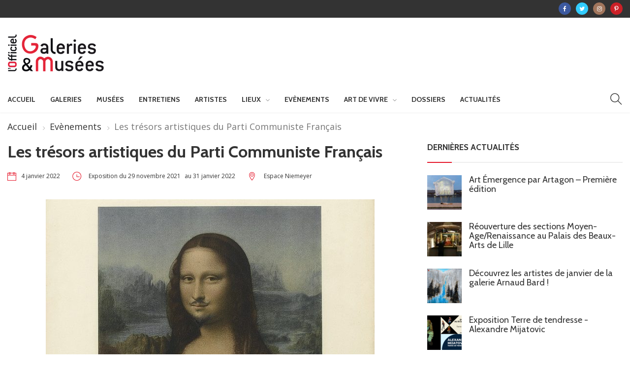

--- FILE ---
content_type: text/html; charset=UTF-8
request_url: https://officiel-galeries-musees.fr/les-tresors-artistiques-du-parti-communiste-francais/
body_size: 16354
content:
<!DOCTYPE html>
<html lang="fr-FR" class="no-js">
<head>
	<meta charset="UTF-8">
	<meta name="viewport" content="width=device-width, initial-scale=1">
    <!-- Global site tag (gtag.js) - Google Analytics -->
    <script async src="https://www.googletagmanager.com/gtag/js?id=UA-180550033-1"></script>
    <script>
      window.dataLayer = window.dataLayer || [];
      function gtag(){dataLayer.push(arguments);}
      gtag('js', new Date());

      gtag('config', 'UA-180550033-1');
    </script>
	<link rel="profile" href="http://gmpg.org/xfn/11">
		<title>Les trésors artistiques du Parti Communiste Français &#8211; Galeries &amp; Musées</title>
                        <script>
                            /* You can add more configuration options to webfontloader by previously defining the WebFontConfig with your options */
                            if ( typeof WebFontConfig === "undefined" ) {
                                WebFontConfig = new Object();
                            }
                            WebFontConfig['google'] = {families: ['Open+Sans:400', 'Cabin:700,400&amp;subset=latin']};

                            (function() {
                                var wf = document.createElement( 'script' );
                                wf.src = 'https://ajax.googleapis.com/ajax/libs/webfont/1.5.3/webfont.js';
                                wf.type = 'text/javascript';
                                wf.async = 'true';
                                var s = document.getElementsByTagName( 'script' )[0];
                                s.parentNode.insertBefore( wf, s );
                            })();
                        </script>
                        <meta name='robots' content='max-image-preview:large' />
<link rel='dns-prefetch' href='//fonts.googleapis.com' />
<link rel='dns-prefetch' href='//s.w.org' />
<link rel="alternate" type="application/rss+xml" title="Galeries &amp; Musées &raquo; Flux" href="https://officiel-galeries-musees.fr/feed/" />
<link rel="alternate" type="application/rss+xml" title="Galeries &amp; Musées &raquo; Flux des commentaires" href="https://officiel-galeries-musees.fr/comments/feed/" />
<script type="text/javascript">
window._wpemojiSettings = {"baseUrl":"https:\/\/s.w.org\/images\/core\/emoji\/14.0.0\/72x72\/","ext":".png","svgUrl":"https:\/\/s.w.org\/images\/core\/emoji\/14.0.0\/svg\/","svgExt":".svg","source":{"concatemoji":"https:\/\/officiel-galeries-musees.fr\/wp-includes\/js\/wp-emoji-release.min.js?ver=6.0.11"}};
/*! This file is auto-generated */
!function(e,a,t){var n,r,o,i=a.createElement("canvas"),p=i.getContext&&i.getContext("2d");function s(e,t){var a=String.fromCharCode,e=(p.clearRect(0,0,i.width,i.height),p.fillText(a.apply(this,e),0,0),i.toDataURL());return p.clearRect(0,0,i.width,i.height),p.fillText(a.apply(this,t),0,0),e===i.toDataURL()}function c(e){var t=a.createElement("script");t.src=e,t.defer=t.type="text/javascript",a.getElementsByTagName("head")[0].appendChild(t)}for(o=Array("flag","emoji"),t.supports={everything:!0,everythingExceptFlag:!0},r=0;r<o.length;r++)t.supports[o[r]]=function(e){if(!p||!p.fillText)return!1;switch(p.textBaseline="top",p.font="600 32px Arial",e){case"flag":return s([127987,65039,8205,9895,65039],[127987,65039,8203,9895,65039])?!1:!s([55356,56826,55356,56819],[55356,56826,8203,55356,56819])&&!s([55356,57332,56128,56423,56128,56418,56128,56421,56128,56430,56128,56423,56128,56447],[55356,57332,8203,56128,56423,8203,56128,56418,8203,56128,56421,8203,56128,56430,8203,56128,56423,8203,56128,56447]);case"emoji":return!s([129777,127995,8205,129778,127999],[129777,127995,8203,129778,127999])}return!1}(o[r]),t.supports.everything=t.supports.everything&&t.supports[o[r]],"flag"!==o[r]&&(t.supports.everythingExceptFlag=t.supports.everythingExceptFlag&&t.supports[o[r]]);t.supports.everythingExceptFlag=t.supports.everythingExceptFlag&&!t.supports.flag,t.DOMReady=!1,t.readyCallback=function(){t.DOMReady=!0},t.supports.everything||(n=function(){t.readyCallback()},a.addEventListener?(a.addEventListener("DOMContentLoaded",n,!1),e.addEventListener("load",n,!1)):(e.attachEvent("onload",n),a.attachEvent("onreadystatechange",function(){"complete"===a.readyState&&t.readyCallback()})),(e=t.source||{}).concatemoji?c(e.concatemoji):e.wpemoji&&e.twemoji&&(c(e.twemoji),c(e.wpemoji)))}(window,document,window._wpemojiSettings);
</script>
<style type="text/css">
img.wp-smiley,
img.emoji {
	display: inline !important;
	border: none !important;
	box-shadow: none !important;
	height: 1em !important;
	width: 1em !important;
	margin: 0 0.07em !important;
	vertical-align: -0.1em !important;
	background: none !important;
	padding: 0 !important;
}
</style>
	<link rel='stylesheet' id='wp-block-library-css'  href='https://officiel-galeries-musees.fr/wp-includes/css/dist/block-library/style.min.css?ver=6.0.11' type='text/css' media='all' />
<style id='wp-block-library-theme-inline-css' type='text/css'>
.wp-block-audio figcaption{color:#555;font-size:13px;text-align:center}.is-dark-theme .wp-block-audio figcaption{color:hsla(0,0%,100%,.65)}.wp-block-code{border:1px solid #ccc;border-radius:4px;font-family:Menlo,Consolas,monaco,monospace;padding:.8em 1em}.wp-block-embed figcaption{color:#555;font-size:13px;text-align:center}.is-dark-theme .wp-block-embed figcaption{color:hsla(0,0%,100%,.65)}.blocks-gallery-caption{color:#555;font-size:13px;text-align:center}.is-dark-theme .blocks-gallery-caption{color:hsla(0,0%,100%,.65)}.wp-block-image figcaption{color:#555;font-size:13px;text-align:center}.is-dark-theme .wp-block-image figcaption{color:hsla(0,0%,100%,.65)}.wp-block-pullquote{border-top:4px solid;border-bottom:4px solid;margin-bottom:1.75em;color:currentColor}.wp-block-pullquote__citation,.wp-block-pullquote cite,.wp-block-pullquote footer{color:currentColor;text-transform:uppercase;font-size:.8125em;font-style:normal}.wp-block-quote{border-left:.25em solid;margin:0 0 1.75em;padding-left:1em}.wp-block-quote cite,.wp-block-quote footer{color:currentColor;font-size:.8125em;position:relative;font-style:normal}.wp-block-quote.has-text-align-right{border-left:none;border-right:.25em solid;padding-left:0;padding-right:1em}.wp-block-quote.has-text-align-center{border:none;padding-left:0}.wp-block-quote.is-large,.wp-block-quote.is-style-large,.wp-block-quote.is-style-plain{border:none}.wp-block-search .wp-block-search__label{font-weight:700}:where(.wp-block-group.has-background){padding:1.25em 2.375em}.wp-block-separator.has-css-opacity{opacity:.4}.wp-block-separator{border:none;border-bottom:2px solid;margin-left:auto;margin-right:auto}.wp-block-separator.has-alpha-channel-opacity{opacity:1}.wp-block-separator:not(.is-style-wide):not(.is-style-dots){width:100px}.wp-block-separator.has-background:not(.is-style-dots){border-bottom:none;height:1px}.wp-block-separator.has-background:not(.is-style-wide):not(.is-style-dots){height:2px}.wp-block-table thead{border-bottom:3px solid}.wp-block-table tfoot{border-top:3px solid}.wp-block-table td,.wp-block-table th{padding:.5em;border:1px solid;word-break:normal}.wp-block-table figcaption{color:#555;font-size:13px;text-align:center}.is-dark-theme .wp-block-table figcaption{color:hsla(0,0%,100%,.65)}.wp-block-video figcaption{color:#555;font-size:13px;text-align:center}.is-dark-theme .wp-block-video figcaption{color:hsla(0,0%,100%,.65)}.wp-block-template-part.has-background{padding:1.25em 2.375em;margin-top:0;margin-bottom:0}
</style>
<style id='global-styles-inline-css' type='text/css'>
body{--wp--preset--color--black: #000000;--wp--preset--color--cyan-bluish-gray: #abb8c3;--wp--preset--color--white: #FFF;--wp--preset--color--pale-pink: #f78da7;--wp--preset--color--vivid-red: #cf2e2e;--wp--preset--color--luminous-vivid-orange: #ff6900;--wp--preset--color--luminous-vivid-amber: #fcb900;--wp--preset--color--light-green-cyan: #7bdcb5;--wp--preset--color--vivid-green-cyan: #00d084;--wp--preset--color--pale-cyan-blue: #8ed1fc;--wp--preset--color--vivid-cyan-blue: #0693e3;--wp--preset--color--vivid-purple: #9b51e0;--wp--preset--color--dark-gray: #111;--wp--preset--color--light-gray: #767676;--wp--preset--gradient--vivid-cyan-blue-to-vivid-purple: linear-gradient(135deg,rgba(6,147,227,1) 0%,rgb(155,81,224) 100%);--wp--preset--gradient--light-green-cyan-to-vivid-green-cyan: linear-gradient(135deg,rgb(122,220,180) 0%,rgb(0,208,130) 100%);--wp--preset--gradient--luminous-vivid-amber-to-luminous-vivid-orange: linear-gradient(135deg,rgba(252,185,0,1) 0%,rgba(255,105,0,1) 100%);--wp--preset--gradient--luminous-vivid-orange-to-vivid-red: linear-gradient(135deg,rgba(255,105,0,1) 0%,rgb(207,46,46) 100%);--wp--preset--gradient--very-light-gray-to-cyan-bluish-gray: linear-gradient(135deg,rgb(238,238,238) 0%,rgb(169,184,195) 100%);--wp--preset--gradient--cool-to-warm-spectrum: linear-gradient(135deg,rgb(74,234,220) 0%,rgb(151,120,209) 20%,rgb(207,42,186) 40%,rgb(238,44,130) 60%,rgb(251,105,98) 80%,rgb(254,248,76) 100%);--wp--preset--gradient--blush-light-purple: linear-gradient(135deg,rgb(255,206,236) 0%,rgb(152,150,240) 100%);--wp--preset--gradient--blush-bordeaux: linear-gradient(135deg,rgb(254,205,165) 0%,rgb(254,45,45) 50%,rgb(107,0,62) 100%);--wp--preset--gradient--luminous-dusk: linear-gradient(135deg,rgb(255,203,112) 0%,rgb(199,81,192) 50%,rgb(65,88,208) 100%);--wp--preset--gradient--pale-ocean: linear-gradient(135deg,rgb(255,245,203) 0%,rgb(182,227,212) 50%,rgb(51,167,181) 100%);--wp--preset--gradient--electric-grass: linear-gradient(135deg,rgb(202,248,128) 0%,rgb(113,206,126) 100%);--wp--preset--gradient--midnight: linear-gradient(135deg,rgb(2,3,129) 0%,rgb(40,116,252) 100%);--wp--preset--duotone--dark-grayscale: url('#wp-duotone-dark-grayscale');--wp--preset--duotone--grayscale: url('#wp-duotone-grayscale');--wp--preset--duotone--purple-yellow: url('#wp-duotone-purple-yellow');--wp--preset--duotone--blue-red: url('#wp-duotone-blue-red');--wp--preset--duotone--midnight: url('#wp-duotone-midnight');--wp--preset--duotone--magenta-yellow: url('#wp-duotone-magenta-yellow');--wp--preset--duotone--purple-green: url('#wp-duotone-purple-green');--wp--preset--duotone--blue-orange: url('#wp-duotone-blue-orange');--wp--preset--font-size--small: 13px;--wp--preset--font-size--medium: 20px;--wp--preset--font-size--large: 36px;--wp--preset--font-size--x-large: 42px;}.has-black-color{color: var(--wp--preset--color--black) !important;}.has-cyan-bluish-gray-color{color: var(--wp--preset--color--cyan-bluish-gray) !important;}.has-white-color{color: var(--wp--preset--color--white) !important;}.has-pale-pink-color{color: var(--wp--preset--color--pale-pink) !important;}.has-vivid-red-color{color: var(--wp--preset--color--vivid-red) !important;}.has-luminous-vivid-orange-color{color: var(--wp--preset--color--luminous-vivid-orange) !important;}.has-luminous-vivid-amber-color{color: var(--wp--preset--color--luminous-vivid-amber) !important;}.has-light-green-cyan-color{color: var(--wp--preset--color--light-green-cyan) !important;}.has-vivid-green-cyan-color{color: var(--wp--preset--color--vivid-green-cyan) !important;}.has-pale-cyan-blue-color{color: var(--wp--preset--color--pale-cyan-blue) !important;}.has-vivid-cyan-blue-color{color: var(--wp--preset--color--vivid-cyan-blue) !important;}.has-vivid-purple-color{color: var(--wp--preset--color--vivid-purple) !important;}.has-black-background-color{background-color: var(--wp--preset--color--black) !important;}.has-cyan-bluish-gray-background-color{background-color: var(--wp--preset--color--cyan-bluish-gray) !important;}.has-white-background-color{background-color: var(--wp--preset--color--white) !important;}.has-pale-pink-background-color{background-color: var(--wp--preset--color--pale-pink) !important;}.has-vivid-red-background-color{background-color: var(--wp--preset--color--vivid-red) !important;}.has-luminous-vivid-orange-background-color{background-color: var(--wp--preset--color--luminous-vivid-orange) !important;}.has-luminous-vivid-amber-background-color{background-color: var(--wp--preset--color--luminous-vivid-amber) !important;}.has-light-green-cyan-background-color{background-color: var(--wp--preset--color--light-green-cyan) !important;}.has-vivid-green-cyan-background-color{background-color: var(--wp--preset--color--vivid-green-cyan) !important;}.has-pale-cyan-blue-background-color{background-color: var(--wp--preset--color--pale-cyan-blue) !important;}.has-vivid-cyan-blue-background-color{background-color: var(--wp--preset--color--vivid-cyan-blue) !important;}.has-vivid-purple-background-color{background-color: var(--wp--preset--color--vivid-purple) !important;}.has-black-border-color{border-color: var(--wp--preset--color--black) !important;}.has-cyan-bluish-gray-border-color{border-color: var(--wp--preset--color--cyan-bluish-gray) !important;}.has-white-border-color{border-color: var(--wp--preset--color--white) !important;}.has-pale-pink-border-color{border-color: var(--wp--preset--color--pale-pink) !important;}.has-vivid-red-border-color{border-color: var(--wp--preset--color--vivid-red) !important;}.has-luminous-vivid-orange-border-color{border-color: var(--wp--preset--color--luminous-vivid-orange) !important;}.has-luminous-vivid-amber-border-color{border-color: var(--wp--preset--color--luminous-vivid-amber) !important;}.has-light-green-cyan-border-color{border-color: var(--wp--preset--color--light-green-cyan) !important;}.has-vivid-green-cyan-border-color{border-color: var(--wp--preset--color--vivid-green-cyan) !important;}.has-pale-cyan-blue-border-color{border-color: var(--wp--preset--color--pale-cyan-blue) !important;}.has-vivid-cyan-blue-border-color{border-color: var(--wp--preset--color--vivid-cyan-blue) !important;}.has-vivid-purple-border-color{border-color: var(--wp--preset--color--vivid-purple) !important;}.has-vivid-cyan-blue-to-vivid-purple-gradient-background{background: var(--wp--preset--gradient--vivid-cyan-blue-to-vivid-purple) !important;}.has-light-green-cyan-to-vivid-green-cyan-gradient-background{background: var(--wp--preset--gradient--light-green-cyan-to-vivid-green-cyan) !important;}.has-luminous-vivid-amber-to-luminous-vivid-orange-gradient-background{background: var(--wp--preset--gradient--luminous-vivid-amber-to-luminous-vivid-orange) !important;}.has-luminous-vivid-orange-to-vivid-red-gradient-background{background: var(--wp--preset--gradient--luminous-vivid-orange-to-vivid-red) !important;}.has-very-light-gray-to-cyan-bluish-gray-gradient-background{background: var(--wp--preset--gradient--very-light-gray-to-cyan-bluish-gray) !important;}.has-cool-to-warm-spectrum-gradient-background{background: var(--wp--preset--gradient--cool-to-warm-spectrum) !important;}.has-blush-light-purple-gradient-background{background: var(--wp--preset--gradient--blush-light-purple) !important;}.has-blush-bordeaux-gradient-background{background: var(--wp--preset--gradient--blush-bordeaux) !important;}.has-luminous-dusk-gradient-background{background: var(--wp--preset--gradient--luminous-dusk) !important;}.has-pale-ocean-gradient-background{background: var(--wp--preset--gradient--pale-ocean) !important;}.has-electric-grass-gradient-background{background: var(--wp--preset--gradient--electric-grass) !important;}.has-midnight-gradient-background{background: var(--wp--preset--gradient--midnight) !important;}.has-small-font-size{font-size: var(--wp--preset--font-size--small) !important;}.has-medium-font-size{font-size: var(--wp--preset--font-size--medium) !important;}.has-large-font-size{font-size: var(--wp--preset--font-size--large) !important;}.has-x-large-font-size{font-size: var(--wp--preset--font-size--x-large) !important;}
</style>
<link rel='stylesheet' id='newser-weather-css'  href='https://officiel-galeries-musees.fr/wp-content/plugins/newser-core/widgets/newser-weather/newser-weather.css?ver=6.0.11' type='text/css' media='all' />
<style id='newser-weather-inline-css' type='text/css'>
.newser-weather-wrap { font-family: 'Open Sans', sans-serif;  font-weight: 400; font-size: 14px; line-height: 14px; } 
</style>
<link rel='stylesheet' id='opensans-googlefont-css'  href='https://fonts.googleapis.com/css?family=Open+Sans%3A400%2C300&#038;ver=6.0.11' type='text/css' media='all' />
<link rel='stylesheet' id='js_composer_front-css'  href='https://officiel-galeries-musees.fr/wp-content/plugins/js_composer/assets/css/js_composer.min.css?ver=6.2.0' type='text/css' media='all' />
<link rel='stylesheet' id='newser-theme-styles-css'  href='https://officiel-galeries-musees.fr/wp-content/themes/newser/css/theme.css?ver=1' type='text/css' media='all' />
<link rel='stylesheet' id='newser-style-css'  href='https://officiel-galeries-musees.fr/wp-content/themes/newser/style.css?ver=6.0.11' type='text/css' media='all' />
<link rel='stylesheet' id='newser-responsive-css'  href='https://officiel-galeries-musees.fr/wp-content/themes/newser/css/responsive.css?ver=6.0.11' type='text/css' media='all' />
<link rel='stylesheet' id='newser-color-css'  href='https://officiel-galeries-musees.fr/wp-content/themes/newser/css/color.css?ver=6.0.11' type='text/css' media='all' />
<!--[if lt IE 10]>
<link rel='stylesheet' id='newser-ie-css'  href='https://officiel-galeries-musees.fr/wp-content/themes/newser/css/ie.css?ver=20160412' type='text/css' media='all' />
<![endif]-->
<link rel='stylesheet' id='newser-custom-style-css'  href='https://officiel-galeries-musees.fr/wp-content/uploads/newser/theme_1.css?ver=6.0.11' type='text/css' media='all' />
<link rel='stylesheet' id='newser-custom-skin-css'  href='https://officiel-galeries-musees.fr/wp-content/uploads/newser/theme-skin_1.css?ver=6.0.11' type='text/css' media='all' />
<link rel='stylesheet' id='newser-theme-custom-style-css'  href='https://officiel-galeries-musees.fr/wp-content/uploads/newser/theme_custom_1.css?ver=6.0.11' type='text/css' media='all' />
<link rel='stylesheet' id='wp_mailjet_form_builder_widget-widget-front-styles-css'  href='https://officiel-galeries-musees.fr/wp-content/plugins/mailjet-for-wordpress/src/widgetformbuilder/css/front-widget.css?ver=5.5.2' type='text/css' media='all' />
<link rel='stylesheet' id='newsletter-css'  href='https://officiel-galeries-musees.fr/wp-content/plugins/newsletter/style.css?ver=7.4.2' type='text/css' media='all' />
<script type='text/javascript' src='https://officiel-galeries-musees.fr/wp-includes/js/jquery/jquery.min.js?ver=3.6.0' id='jquery-core-js'></script>
<script type='text/javascript' src='https://officiel-galeries-musees.fr/wp-includes/js/jquery/jquery-migrate.min.js?ver=3.3.2' id='jquery-migrate-js'></script>
<!--[if html5 shiv]>
<script type='text/javascript' src='https://officiel-galeries-musees.fr/wp-content/themes/newser/js/html5.js?ver=3.7.3' id='newser-html5-js'></script>
<![endif]-->
<link rel="https://api.w.org/" href="https://officiel-galeries-musees.fr/wp-json/" /><link rel="alternate" type="application/json" href="https://officiel-galeries-musees.fr/wp-json/wp/v2/posts/26308" /><link rel="EditURI" type="application/rsd+xml" title="RSD" href="https://officiel-galeries-musees.fr/xmlrpc.php?rsd" />
<link rel="wlwmanifest" type="application/wlwmanifest+xml" href="https://officiel-galeries-musees.fr/wp-includes/wlwmanifest.xml" /> 
<meta name="generator" content="WordPress 6.0.11" />
<link rel="canonical" href="https://officiel-galeries-musees.fr/les-tresors-artistiques-du-parti-communiste-francais/" />
<link rel='shortlink' href='https://officiel-galeries-musees.fr/?p=26308' />
<link rel="alternate" type="application/json+oembed" href="https://officiel-galeries-musees.fr/wp-json/oembed/1.0/embed?url=https%3A%2F%2Fofficiel-galeries-musees.fr%2Fles-tresors-artistiques-du-parti-communiste-francais%2F" />
<link rel="alternate" type="text/xml+oembed" href="https://officiel-galeries-musees.fr/wp-json/oembed/1.0/embed?url=https%3A%2F%2Fofficiel-galeries-musees.fr%2Fles-tresors-artistiques-du-parti-communiste-francais%2F&#038;format=xml" />
<link rel="alternate" type="application/rss+xml" title="Galeries &amp; Musées GeoRSS-Feed" href="https://officiel-galeries-musees.fr/wp-content/plugins/leaflet-maps-marker/leaflet-georss.php?layer=all" />
<meta name="generator" content="Powered by WPBakery Page Builder - drag and drop page builder for WordPress."/>
<link rel="icon" href="https://officiel-galeries-musees.fr/wp-content/uploads/2020/09/favicon-70x70.jpg" sizes="32x32" />
<link rel="icon" href="https://officiel-galeries-musees.fr/wp-content/uploads/2020/09/favicon.jpg" sizes="192x192" />
<link rel="apple-touch-icon" href="https://officiel-galeries-musees.fr/wp-content/uploads/2020/09/favicon.jpg" />
<meta name="msapplication-TileImage" content="https://officiel-galeries-musees.fr/wp-content/uploads/2020/09/favicon.jpg" />
		<style type="text/css" id="wp-custom-css">
			.post.single-post .post-title{
	    word-break: normal !important;
}		</style>
		<noscript><style> .wpb_animate_when_almost_visible { opacity: 1; }</style></noscript></head>

<body class="post-template-default single single-post postid-26308 single-format-standard wp-embed-responsive  theme-light wpb-js-composer js-comp-ver-6.2.0 vc_responsive" itemscope="itemscope"  itemtype="https://schema.org/WebPage" >

			<div data-width="767" class="zmm-wrapper typo-white zmm-gradient-bg">
			<span class="zmm-close ti-close"></span>
			<div class="zmm-inner">
				<div class="zmm-user-login text-center">			<a href="#" class="login-form-trigger">Sign in</a>
		</div>
				<div class="zmm-main-nav"></div>
			</div>
		</div>
			<div class="newser-login-parent typo-black">
			<div class="newser-login-inner">
			
				<div class="login-form">
					<span class="ti-close newser-login-close"></span>
					<form id="login" action="login" method="post">
						<h3 class="text-center">Login</h3>
						<p class="status"></p>
						<p>
							<label for="username">Username</label>
							<input id="username" type="text" name="username" class="form-control">
						</p>
						<p>
							<label for="password">Password</label>
							<input id="password" type="password" name="password" class="form-control">
						</p>
						<p>
														<a class="lost-password" href="#">Lost your password?</a>
						</p>
						<input class="submit_button btn btn-default" type="submit" value="Login" name="submit">
						<input type="hidden" id="security" name="security" value="8953b65f6b" /><input type="hidden" name="_wp_http_referer" value="/les-tresors-artistiques-du-parti-communiste-francais/" />					</form>
				</div>
				<div class="lost-password-form hide">
					<span class="ti-arrow-left lost-password-close"></span>
					<form id="forgot_password" class="ajax-auth" action="forgot_password" method="post">    
						<h3 class="text-center">Forgot Password</h3>
						<p class="status"></p>  
						<input type="hidden" id="forgotsecurity" name="forgotsecurity" value="0e23b71346" /><input type="hidden" name="_wp_http_referer" value="/les-tresors-artistiques-du-parti-communiste-francais/" />  
						<p>
							<label for="user_login">Username or E-mail</label>
							<input id="user_login" type="text" class="required form-control" name="user_login">
						</p>
						<input class="submit_button btn btn-default" type="submit" value="Submit">
					</form>
				</div>
							</div>
		</div>
	
<div class="zozo-page-wrapper container-fluid layout-full">
		
	<div class="row">

				<!--Header Code Here-->
				<header class="header header-light header-fullwidth" itemscope="itemscope"  itemtype="https://schema.org/WPHeader" >
			
				
		<div class="mobile-header hidden-lg hidden-md hidden-sm">
							<div class="mobile-topbar header-top-section">
					<ul class="header-social-icons menu-inline social-circle"><li><a target="_blank" href="https://www.facebook.com/officiel.galeries.musees/?ref=ts" class="social-facebook"><span class="fa fa-facebook"></span></a></li><li><a target="_blank" href="https://twitter.com/OfficielGalerie" class="social-twitter"><span class="fa fa-twitter"></span></a></li><li><a target="_blank" href="https://www.instagram.com/officiel_galeries_musees/" class="social-instagram"><span class="fa fa-instagram"></span></a></li><li><a target="_blank" href="https://www.pinterest.fr/officielgaleriesmusees/" class="social-pinterest"><span class="fa fa-pinterest-p"></span></a></li></ul>				</div>
						<div class="mobile-header-outer typo-dark">
				<div class="mobile-nav-wrapper container">
					<ul class="nav navbar-nav menu-inline">
						<li class="main-menu-wrapper">
							<div class="navbar-header">
								<div class="nav-icon">
									<a class="navbar-toggle zmm-toggle" href="#">
										<i class="ti-menu"></i>
									</a>
								</div>
							</div>
						</li>
					</ul>
					<ul class="nav navbar-nav menu-inline navbar-center">
						<li class="logo-wrapper">
									<a class="navbar-brand" href="https://officiel-galeries-musees.fr/"><img src="https://officiel-galeries-musees.fr/wp-content/uploads/2021/04/logo.gif"  alt="Mobile Logo" class="logo-img img-responsive"></a>
		
							</li>
					</ul>
										<ul class="nav navbar-nav menu-inline navbar-right">
												 
						<li><a href="#" class="ti-search srch-clk"></a></li>
											</ul>
									</div>
			</div>
					</div>

				
			<div class="header-top-section navbar typo-white hidden-xs">
	<div class="container">
		<div class="top-toggle-btn">
			<button type="button" class="navbar-toggle collapsed" data-toggle="collapse" data-target="#newser-top-menu" aria-expanded="false">
				<span class="ti-menu"></span>
			 </button>
		 </div>
		 <!-- COLLAPSE CONTAINER  -->
		<div class="collapse navbar-collapse text-center" id="newser-top-menu">
			<ul class="nav navbar-nav menu-inline navbar-right"><li class="header-social"><ul class="header-social-icons menu-inline social-circle"><li><a target="_blank" href="https://www.facebook.com/officiel.galeries.musees/?ref=ts" class="social-facebook"><span class="fa fa-facebook"></span></a></li><li><a target="_blank" href="https://twitter.com/OfficielGalerie" class="social-twitter"><span class="fa fa-twitter"></span></a></li><li><a target="_blank" href="https://www.instagram.com/officiel_galeries_musees/" class="social-instagram"><span class="fa fa-instagram"></span></a></li><li><a target="_blank" href="https://www.pinterest.fr/officielgaleriesmusees/" class="social-pinterest"><span class="fa fa-pinterest-p"></span></a></li></ul></li></ul>		</div><!-- /. COLLAPSE CONTAINER  -->
	</div>	 
</div>
<div class="header-logo-section text-center hidden-xs">
	<div class="container">
		<ul class="nav navbar-nav menu-inline"><li class="logo-wrapper">		<a class="navbar-brand" href="https://officiel-galeries-musees.fr/"><img src="https://officiel-galeries-musees.fr/wp-content/uploads/2021/04/logo.gif"  id="zozo-main-logo" alt="Logo" class="logo-img img-responsive"></a>
		
	</li></ul><ul class="nav navbar-nav menu-inline navbar-right"></ul>	</div>	 
</div>
<div class="header-main-outer hidden-xs">
	<nav class="header-main-section navbar typo-dark sticky-head text-center" itemscope="itemscope"  itemtype="https://schema.org/SiteNavigationElement" >
		<div class="container">
<ul class="nav navbar-nav menu-inline"><li class="sticky-logo-wrapper">		<a class="navbar-brand" href="https://officiel-galeries-musees.fr/"><img src="https://officiel-galeries-musees.fr/wp-content/uploads/2021/04/logo-thumb.jpg" alt="Logo" class="sticky-logo-img img-responsive"></a>
		
	</li><li class="main-menu-wrapper">		<!-- HEADER MAIN SECTION  -->
	
		<!-- Brand and toggle get grouped for better mobile display -->
		<div class="navbar-header">
			<div class="nav-icon">
				<a href="#zozomenum" class="navbar-toggle">
					<i class="ti-menu"></i>
				</a>
			</div>
		</div>
		
		<!--WordPress Menu Code Here-->
		<div class="zozo-main-menu-wrapper">
		<ul id="zozo-main-menu" class="nav navbar-nav menu-inline zozo-main-menu"><li id="menu-item-995" class="menu-item menu-item-type-custom menu-item-object-custom menu-item-home menu-item-995 "><a href="http://officiel-galeries-musees.fr/" >Accueil</a></li>
<li id="menu-item-1206" class="menu-item menu-item-type-custom menu-item-object-custom  mega-menu menu-item-1206 "><a href="http://officiel-galeries-musees.fr/category/galerie/expositions-galeries/" >Galeries</a></li>
<li id="menu-item-1222" class="menu-item menu-item-type-custom menu-item-object-custom  mega-menu menu-item-1222 "><a href="http://officiel-galeries-musees.fr/category/musees/expositionmusee/" >Musées</a></li>
<li id="menu-item-18420" class="menu-item menu-item-type-post_type menu-item-object-page menu-item-18420 "><a href="https://officiel-galeries-musees.fr/entretiens/" >Entretiens</a></li>
<li id="menu-item-6696" class="menu-item menu-item-type-post_type menu-item-object-page menu-item-6696 "><a href="https://officiel-galeries-musees.fr/fiches-artistes/" >Artistes</a></li>
<li id="menu-item-2966" class="menu-item menu-item-type-custom menu-item-object-custom menu-item-has-children dropdown menu-item-2966 " data-dropdown="dropdown"><a href="#" >Lieux</a>
<ul class="dropdown-menu">	<li id="menu-item-3876" class="menu-item menu-item-type-post_type menu-item-object-page menu-item-3876 "><a href="https://officiel-galeries-musees.fr/lieux-2/galeries-2/" >Galeries</a></li>
	<li id="menu-item-3878" class="menu-item menu-item-type-post_type menu-item-object-page menu-item-3878 "><a href="https://officiel-galeries-musees.fr/lieux-2/musees/" >Musées</a></li>
	<li id="menu-item-10090" class="menu-item menu-item-type-post_type menu-item-object-page menu-item-10090 "><a href="https://officiel-galeries-musees.fr/fondations/" >Fondations</a></li>
	<li id="menu-item-10489" class="menu-item menu-item-type-post_type menu-item-object-page menu-item-10489 "><a href="https://officiel-galeries-musees.fr/centres-culturels/" >Centres culturels</a></li>
	<li id="menu-item-3879" class="menu-item menu-item-type-post_type menu-item-object-page menu-item-3879 "><a href="https://officiel-galeries-musees.fr/lieux-2/maisons-dartistes-2/" >Maisons d’artistes</a></li>
	<li id="menu-item-6703" class="menu-item menu-item-type-post_type menu-item-object-page menu-item-6703 "><a href="https://officiel-galeries-musees.fr/lieux-2/patrimoine/" >Patrimoine</a></li>

</ul></li>
<li id="menu-item-5217" class="menu-item menu-item-type-taxonomy menu-item-object-category current-post-ancestor current-menu-parent current-post-parent menu-item-5217 "><a href="https://officiel-galeries-musees.fr/category/evenements/" >Evènements</a></li>
<li id="menu-item-4585" class="menu-item menu-item-type-custom menu-item-object-custom menu-item-has-children dropdown menu-item-4585 " data-dropdown="dropdown"><a href="#" >Art de vivre</a>
<ul class="dropdown-menu">	<li id="menu-item-11045" class="menu-item menu-item-type-taxonomy menu-item-object-category menu-item-11045 "><a href="https://officiel-galeries-musees.fr/category/art-de-vivre/arts-hotels/" >Arts &amp; Hotels</a></li>
	<li id="menu-item-17185" class="menu-item menu-item-type-taxonomy menu-item-object-category menu-item-17185 "><a href="https://officiel-galeries-musees.fr/category/art-de-vivre/arts-livres/" >Arts &amp; Livres</a></li>
	<li id="menu-item-11047" class="menu-item menu-item-type-taxonomy menu-item-object-category menu-item-11047 "><a href="https://officiel-galeries-musees.fr/category/art-de-vivre/arts-mode/" >Arts &amp; Mode</a></li>
	<li id="menu-item-1226" class="menu-item menu-item-type-custom menu-item-object-custom menu-item-1226 "><a href="http://officiel-galeries-musees.fr/category/art-de-vivre/decoration/" >Décoration</a></li>

</ul></li>
<li id="menu-item-4579" class="menu-item menu-item-type-taxonomy menu-item-object-category  mega-menu menu-item-4579 "><a href="https://officiel-galeries-musees.fr/category/dossiers/" >Dossiers</a></li>
<li id="menu-item-11247" class="menu-item menu-item-type-post_type menu-item-object-page menu-item-11247 "><a href="https://officiel-galeries-musees.fr/actualites/" >Actualités</a></li>
</ul>		</div>
		<!--search code here-->
			
		
	</li></ul><ul class="nav navbar-nav menu-inline navbar-right"><li><a href="#" class="ti-search srch-clk"></a></li></ul>		</div><!--container-->
	</nav>
</div>


<!-- HEADER LOGO SECTION  -->

<!-- HEADER MAIN MENU  -->

			<div class="full-search-wrapper typo-white">
				<a class="search-close" href="#"><i class="ti-close"></i></a>
				<form role="search" method="get" class="search-form" action="https://officiel-galeries-musees.fr/">
					<div class="input-group">
						<input type="search" class="form-control search-field" value="" name="s" placeholder="Recherchez...." />
						<span class="input-group-btn">
							<button class="btn btn-default" type="submit"><i class="ti-search"></i></button>
						</span>
					</div>
				</form>			</div>
		</header>
		<!--Header Code End-->



<!-- breadcrumbs and page title-->
<div class="breadcrumb-wrapper">
    <div class="container">
        <div class="row">
            <div class="col-md-12">
               	<div id="breadcrumb" class="breadcrumb"><a href="https://officiel-galeries-musees.fr/">Accueil</a>  <a href="https://officiel-galeries-musees.fr/category/evenements/">Evènements</a>  <span class="current">Les trésors artistiques du Parti Communiste Français</span></div>            </div>
        </div>
    </div>
</div><!--breadcrumb-wrapper-->

<div class="page-inner-wrapper post-single post-template-1 typo-dark">


	
	<div class="container">
		<div class="row blog-wrapper">

			<div class="col-md-8 col-sm-7 1">

				
<div id="post-26308" class="post-col single-post post-26308 post type-post status-publish format-standard has-post-thumbnail hentry category-evenements">
        <div class="post-title-wrapper">
        <h1 class="post-title">
            Les trésors artistiques du Parti Communiste Français        </h1>
    </div>
    <div class="post-meta-wrapper">
        <ul class="post-meta list-inline">
            <li class="post-date"><a href="https://officiel-galeries-musees.fr/2022/01/04/" >4 janvier 2022</a></li>                                                <li class="post-date2">
                            <a href="#" >
                                Exposition du 29 novembre 2021&nbsp;
                            </a>
                                                            <a href="#" >
                                    au 31 janvier 2022                                </a>
                                                </li>
                            <!--            -->                            <li class="post-map">
                    <a href="https://officiel-galeries-musees.fr/lieu/espace-niemeyer/">Espace Niemeyer</a>
                </li>
                                    

        </ul>
    </div>

    
    <div class="post-thumb-wrapper">
        		
		<!--Thumnail Part-->
		<div class="post-img">
						<img alt="Les trésors artistiques du Parti Communiste Français" class="img-responsive wp-post-image" src="https://officiel-galeries-musees.fr/wp-content/uploads/2022/01/Duchamp_15-508474-OK-2-668x700.jpg">
					</div>		
				
		<!--Thumnail Part End-->
		
	    </div>

    		<div class="post-share-wrapper text-left">
			<ul class="social-icons list-inline">
			
									<li>
						<a href="http://www.facebook.com/sharer.php?u=https%3A%2F%2Fofficiel-galeries-musees.fr%2Fles-tresors-artistiques-du-parti-communiste-francais%2F&t=Les+tr%C3%A9sors+artistiques+du+Parti+Communiste+Fran%C3%A7ais" target="blank" class="social-facebook share-fb"><i class="fa fa-facebook"></i><span class="hidden-xs">Facebook</span></a>
					</li>
								
									<li>
						<a href="http://twitter.com/home?status=Les+tr%C3%A9sors+artistiques+du+Parti+Communiste+Fran%C3%A7ais https://officiel-galeries-musees.fr/les-tresors-artistiques-du-parti-communiste-francais/" class="social-twitter share-twitter" title="Click to send this page to Twitter!" target="_blank"><i class="fa fa-twitter"></i><span class="hidden-xs">Twitter</span></a>
					</li>
								
								
				
									<li>
						<a href="http://pinterest.com/pin/create/button/?url=https://officiel-galeries-musees.fr/les-tresors-artistiques-du-parti-communiste-francais/&amp;media=https://officiel-galeries-musees.fr/wp-content/uploads/2022/01/Duchamp_15-508474-OK-2-668x520.jpg&description=Les+tr%C3%A9sors+artistiques+du+Parti+Communiste+Fran%C3%A7ais" class="social-pinterest share-pinterest" target="blank"><i class="fa fa-pinterest"></i><span class="hidden-xs">Pinterest</span></a>
					</li>
								
							</ul>
		</div>
	
    
    <div class="post-content-wrapper">
        <div class="entry-summary">
                        
<p></p>



<p> </p>


<p style="text-align: justify;"><strong>L’exposition « Libres comme l’art » présente jusqu’au 31 janvier à l’espace Niemeyer, les œuvres de nombreux artistes liés au PCF. Ces 100 ans d’histoire ont vu défiler des créateurs audacieux, impertinents, et qui comptent parmi les plus grands noms de l’art.</strong></p>
<p style="text-align: right;">/// Quentin Didier</p>
<p> </p>
<p style="text-align: justify;">Le Parti communiste français siège dans le populaire 19<sup>ème</sup> arrondissement de Paris au sein d’un espace conçu par le fantasque architecte brésilien Oscar Niemeyer. Immense artisan du 20<sup>ème</sup> siècle, il imagine ici un lieu aux allures futuristes constitué en partie d’un surprenant dôme qui prend la forme d’un vaisseau spatial. Oscar Niemeyer hait les angles droits et les bonnes mesures, et développe pour le siège du PCF un bâtiment aux courbes uniques. C’est donc au sein de cet espace déjà lui-même une œuvre d’art, que les commissaires d’exposition Yolande Rasle et Renaud Faroux reviennent sur le siècle d’histoire qui réunit les artistes et le Parti Communiste Français.</p>
<p> </p>
<figure id="attachment_26311" aria-describedby="caption-attachment-26311" style="width: 1000px" class="wp-caption aligncenter"><img class="wp-image-26311" src="https://officiel-galeries-musees.fr/wp-content/uploads/2022/01/JOUFFROY-2_Marianne-286x375.jpg" alt="" width="1000" height="1312" srcset="https://officiel-galeries-musees.fr/wp-content/uploads/2022/01/JOUFFROY-2_Marianne-286x375.jpg 286w, https://officiel-galeries-musees.fr/wp-content/uploads/2022/01/JOUFFROY-2_Marianne-768x1008.jpg 768w, https://officiel-galeries-musees.fr/wp-content/uploads/2022/01/JOUFFROY-2_Marianne-1171x1536.jpg 1171w, https://officiel-galeries-musees.fr/wp-content/uploads/2022/01/JOUFFROY-2_Marianne-1561x2048.jpg 1561w, https://officiel-galeries-musees.fr/wp-content/uploads/2022/01/JOUFFROY-2_Marianne-scaled.jpg 1951w" sizes="(max-width: 1000px) 100vw, 1000px" /><figcaption id="caption-attachment-26311" class="wp-caption-text">Jouffroy <em>Marianne</em></figcaption></figure>
<p> </p>
<p style="text-align: justify;">« Libres comme l’art » est parcourue par ces sentiments révolutionnaires, libertaires et contestataires qui traversent particulièrement le monde de l’art moderne et contemporain. Premier exemple concret, le mouvement dadaïste qui réalise une entrée fracassante dans le paysage culturel de l’entre-deux-guerres. Au même moment, la Révolution Russe amène les Bolchéviques et les idées marxistes au pouvoir. L’Europe se voit insuffler un nouveau souffle, et les artistes s’engagent dans des démarches particulièrement audacieuses et provocantes. Les dadaïstes incarnaient en leur temps un anarchisme qui bousculait tout ce qu’il pouvait bousculer. L’exposition présente comme superbe exemple la revisite de Mona Lisa par le génial Marcel Duchamp.</p>
<p style="text-align: justify;">Viennent ensuite les surréalistes dont l’école dirigée par André Breton est étroitement liée au PCF et aux idées socialistes et communistes. Les artistes figurent avec originalité et abstraction les luttes sociales au cœur de la société de l’époque. Les peintures d’André Masson présentes ici évoquent cela tout autant que les œuvres du réalisme socialiste, courant culturel manifeste d’un engagement social et politique au sein de l’art moderne. Les artistes prennent éminemment parti et défendent les valeurs qui leur semblent justes, à l’image de Picasso qui réalise le portrait du député et membre du parti communiste Marcel Cachin dans une gravure dont lui seul a le secret.</p>
<p> </p>
<figure id="attachment_26313" aria-describedby="caption-attachment-26313" style="width: 1000px" class="wp-caption aligncenter"><img loading="lazy" class="wp-image-26313" src="https://officiel-galeries-musees.fr/wp-content/uploads/2022/01/Cachin-par-Picasso-288x375.jpg" alt="" width="1000" height="1301" srcset="https://officiel-galeries-musees.fr/wp-content/uploads/2022/01/Cachin-par-Picasso-288x375.jpg 288w, https://officiel-galeries-musees.fr/wp-content/uploads/2022/01/Cachin-par-Picasso-768x1000.jpg 768w, https://officiel-galeries-musees.fr/wp-content/uploads/2022/01/Cachin-par-Picasso-1180x1536.jpg 1180w, https://officiel-galeries-musees.fr/wp-content/uploads/2022/01/Cachin-par-Picasso-1574x2048.jpg 1574w, https://officiel-galeries-musees.fr/wp-content/uploads/2022/01/Cachin-par-Picasso-scaled.jpg 1967w" sizes="(max-width: 1000px) 100vw, 1000px" /><figcaption id="caption-attachment-26313" class="wp-caption-text">Cachin par Picasso</figcaption></figure>
<p> </p>
<p style="text-align: justify;">Le PCF a vu graviter un impressionnant vivier d’artistes depuis sa création en 1920. On voit avec cette exposition comment l’engagement politique développe un imaginaire et des possibilités artistiques en nombre. Les convictions dépassent alors tout temps, tout continent, toutes formes, tout mouvement, pour donner naissance à des trésors artistiques libres jusqu’au bout.</p>
<p> </p>
<figure id="attachment_26315" aria-describedby="caption-attachment-26315" style="width: 1000px" class="wp-caption aligncenter"><img loading="lazy" class="wp-image-26315" src="https://officiel-galeries-musees.fr/wp-content/uploads/2022/01/Mattta-Roberto-Le-vif-du-sujet-1974-377x375.jpg" alt="" width="1000" height="995" srcset="https://officiel-galeries-musees.fr/wp-content/uploads/2022/01/Mattta-Roberto-Le-vif-du-sujet-1974-377x375.jpg 377w, https://officiel-galeries-musees.fr/wp-content/uploads/2022/01/Mattta-Roberto-Le-vif-du-sujet-1974-70x70.jpg 70w, https://officiel-galeries-musees.fr/wp-content/uploads/2022/01/Mattta-Roberto-Le-vif-du-sujet-1974-768x764.jpg 768w, https://officiel-galeries-musees.fr/wp-content/uploads/2022/01/Mattta-Roberto-Le-vif-du-sujet-1974-1536x1528.jpg 1536w, https://officiel-galeries-musees.fr/wp-content/uploads/2022/01/Mattta-Roberto-Le-vif-du-sujet-1974-2048x2038.jpg 2048w" sizes="(max-width: 1000px) 100vw, 1000px" /><figcaption id="caption-attachment-26315" class="wp-caption-text">Mattta Roberto <em>Le vif du sujet</em> 1974</figcaption></figure>
<p> </p>
<p>Visuel principal : Marcel Duchamp <em>LHOOQ</em></p>
<p style="text-align: justify;"><span id="more-26308"></span></p>


<p></p>



<p></p>



<p></p>



<p></p>



<p></p>



<p></p>



<p></p>
                                <div class="row">
                        <div class="col-md-4">
                            <div class="info-container">
                                <figure>
                                    <a href="https://officiel-galeries-musees.fr/lieu/espace-niemeyer/"><img width="899" height="598" src="https://officiel-galeries-musees.fr/wp-content/uploads/2022/01/bigsiege-parti-communiste-francais-zoom1.jpg" class="attachment-post-thumbnail size-post-thumbnail wp-post-image" alt="" loading="lazy" srcset="https://officiel-galeries-musees.fr/wp-content/uploads/2022/01/bigsiege-parti-communiste-francais-zoom1.jpg 899w, https://officiel-galeries-musees.fr/wp-content/uploads/2022/01/bigsiege-parti-communiste-francais-zoom1-515x343.jpg 515w, https://officiel-galeries-musees.fr/wp-content/uploads/2022/01/bigsiege-parti-communiste-francais-zoom1-768x511.jpg 768w" sizes="(max-width: 899px) 100vw, 899px" /></a>
                                </figure>
                                <h4>Espace Niemeyer</h4>
                                <ul>
                                                                            <li><span>Adresse : </span> 2 Place du Colonel Fabien</li>
                                                                                                                <li><span>Code postal : </span> 75019</li>
                                                                                                                <li><span>Ville : </span> Paris</li>
                                                                                                                <li><span>Pays : </span> France</li>
                                                                                                                                            </ul>
                            </div>
                        </div>
                        <div class="col-md-8">
                            <iframe src="https://www.google.com/maps/embed?pb=!1m14!1m8!1m3!1d10495.894151889584!2d2.3718085!3d48.877781!3m2!1i1024!2i768!4f13.1!3m3!1m2!1s0x0%3A0x5e33c3006a2782d3!2sEspace%20Niemeyer!5e0!3m2!1sfr!2sfr!4v1641306242189!5m2!1sfr!2sfr" width="600" height="450" style="border:0;" allowfullscreen="" loading="lazy"></iframe>                        </div>
                    </div>

                        </div>
    </div>

    <div class="post-meta-wrapper">
        <ul class="post-meta list-inline">
                    </ul>
        <ul class="post-meta list-inline pull-right">
            <li class="post-item-views">
                <span>11779</span></li>
            <li class="post-likes"><span data-post_id="26308" class="fa fa-heart-o post-like theme-color" data-toggle="tooltip" data-placement="top" title="4 Likes"></span></li>
<!--            <li class="post-comment">--><!--</li>-->
        </ul>
    </div>

</div><!--post-col-->
								
								
				<!--Author Info-->
									
				
				<!--Related Post-->
									<div class="related-slider-wrapper">
						
	<div class="related-posts">
		<h4>Articles similaires</h4>
		<div class="owl-carousel-relpost"  data-items="2"  data-slideby="1"  data-autoplay="true"  data-delay="5000"  data-loop="true"  data-margin="20"  data-tablet="2"  data-mobilelands="1"  data-mobile="1"  data-dots="false"  data-nav="false"  data-autoheight="true">	<div class="item">
		<div class="post post-grid related-post-grid typo-white">
							<div class="post-thumb-wrapper">
					<a href="https://officiel-galeries-musees.fr/lintimite-des-temps-au-centre-dart-contemporain-les-tanneries/">
						<img width="800" height="520" src="https://officiel-galeries-musees.fr/wp-content/uploads/2025/12/CLAIRE_TROTIGNON_L_INTIMITÉ_DES_TEMPS_TANNERIES-3-800x520.jpg" class="img-responsive wp-post-image" alt="" loading="lazy" />						<span class="gradient-black-overlay"></span>
					</a>
				</div>
						<div class="related-details-wrapper">
				<div class="post-category">
					<a href="https://officiel-galeries-musees.fr/category/evenements/" class="category-tag" rel="bookmark">Evènements</a>
				</div>
				<div class="post-title-wrapper">
					<h5 class="post-title"><a href="https://officiel-galeries-musees.fr/lintimite-des-temps-au-centre-dart-contemporain-les-tanneries/">L&rsquo;intimité des temps au centre d&rsquo;art contemporain Les Tanneries</a></h5>
				</div>
			</div><!--related-details-wrapper-->
		</div>
	</div>
	<div class="item">
		<div class="post post-grid related-post-grid typo-white">
							<div class="post-thumb-wrapper">
					<a href="https://officiel-galeries-musees.fr/dialogues-avec-le-losange-heritage-vasarely-et-creation-contemporaine/">
						<img width="800" height="520" src="https://officiel-galeries-musees.fr/wp-content/uploads/2025/12/oeuvre-Sebastien-Preschoux_Arthur-Dorval_Olivier-Swiz-©herve-hote-fisheye-74-800x520.jpg" class="img-responsive wp-post-image" alt="" loading="lazy" />						<span class="gradient-black-overlay"></span>
					</a>
				</div>
						<div class="related-details-wrapper">
				<div class="post-category">
					<a href="https://officiel-galeries-musees.fr/category/evenements/" class="category-tag" rel="bookmark">Evènements</a>
				</div>
				<div class="post-title-wrapper">
					<h5 class="post-title"><a href="https://officiel-galeries-musees.fr/dialogues-avec-le-losange-heritage-vasarely-et-creation-contemporaine/">Dialogues avec le losange : héritage Vasarely et création contemporaine </a></h5>
				</div>
			</div><!--related-details-wrapper-->
		</div>
	</div>
	<div class="item">
		<div class="post post-grid related-post-grid typo-white">
							<div class="post-thumb-wrapper">
					<a href="https://officiel-galeries-musees.fr/reveries-de-pierres-poesie-et-mineraux-de-roger-caillois-a-lecole-des-arts-joailliers/">
						<img width="598" height="520" src="https://officiel-galeries-musees.fr/wp-content/uploads/2025/11/121-scaled.jpg" class="img-responsive wp-post-image" alt="" loading="lazy" srcset="https://officiel-galeries-musees.fr/wp-content/uploads/2025/11/121-scaled.jpg 2560w, https://officiel-galeries-musees.fr/wp-content/uploads/2025/11/121-431x375.jpg 431w, https://officiel-galeries-musees.fr/wp-content/uploads/2025/11/121-768x668.jpg 768w" sizes="(max-width: 598px) 100vw, 598px" />						<span class="gradient-black-overlay"></span>
					</a>
				</div>
						<div class="related-details-wrapper">
				<div class="post-category">
					<a href="https://officiel-galeries-musees.fr/category/evenements/" class="category-tag" rel="bookmark">Evènements</a>
				</div>
				<div class="post-title-wrapper">
					<h5 class="post-title"><a href="https://officiel-galeries-musees.fr/reveries-de-pierres-poesie-et-mineraux-de-roger-caillois-a-lecole-des-arts-joailliers/">Rêveries de pierres : Poésie et minéraux de Roger Caillois à L&rsquo;École des Arts Joailliers</a></h5>
				</div>
			</div><!--related-details-wrapper-->
		</div>
	</div>
	<div class="item">
		<div class="post post-grid related-post-grid typo-white">
							<div class="post-thumb-wrapper">
					<a href="https://officiel-galeries-musees.fr/a-lacceleration-et-a-loubli-les-metiers-dart-a-lhonneur-a-gallifet/">
						<img width="800" height="520" src="https://officiel-galeries-musees.fr/wp-content/uploads/2025/10/Gallifet_Copyright-Lise-Camoin_Visuel-Affiche.JPG-800x520.jpg" class="img-responsive wp-post-image" alt="" loading="lazy" />						<span class="gradient-black-overlay"></span>
					</a>
				</div>
						<div class="related-details-wrapper">
				<div class="post-category">
					<a href="https://officiel-galeries-musees.fr/category/centre-culturel-expositions/" class="category-tag" rel="bookmark">Centre culturel &amp; Expositions</a>
				</div>
				<div class="post-title-wrapper">
					<h5 class="post-title"><a href="https://officiel-galeries-musees.fr/a-lacceleration-et-a-loubli-les-metiers-dart-a-lhonneur-a-gallifet/">À l’accélération et à l’oubli – Les métiers d’art à l’honneur à Gallifet</a></h5>
				</div>
			</div><!--related-details-wrapper-->
		</div>
	</div>
	<div class="item">
		<div class="post post-grid related-post-grid typo-white">
							<div class="post-thumb-wrapper">
					<a href="https://officiel-galeries-musees.fr/gulistan-la-memoire-en-lumiere/">
						<img width="800" height="520" src="https://officiel-galeries-musees.fr/wp-content/uploads/2025/10/image002-800x520.jpg" class="img-responsive wp-post-image" alt="" loading="lazy" />						<span class="gradient-black-overlay"></span>
					</a>
				</div>
						<div class="related-details-wrapper">
				<div class="post-category">
					<a href="https://officiel-galeries-musees.fr/category/evenements/" class="category-tag" rel="bookmark">Evènements</a>
				</div>
				<div class="post-title-wrapper">
					<h5 class="post-title"><a href="https://officiel-galeries-musees.fr/gulistan-la-memoire-en-lumiere/">Gulistan, la mémoire en lumière</a></h5>
				</div>
			</div><!--related-details-wrapper-->
		</div>
	</div>
	<div class="item">
		<div class="post post-grid related-post-grid typo-white">
							<div class="post-thumb-wrapper">
					<a href="https://officiel-galeries-musees.fr/pad-la-creme-de-lart-et-du-design-exposee-au-stand-de-la-galerie-jean-francois-cazeau/">
						<img width="800" height="520" src="https://officiel-galeries-musees.fr/wp-content/uploads/2025/04/miroirsculpture-800x520.png" class="img-responsive wp-post-image" alt="" loading="lazy" />						<span class="gradient-black-overlay"></span>
					</a>
				</div>
						<div class="related-details-wrapper">
				<div class="post-category">
					<a href="https://officiel-galeries-musees.fr/category/evenements/" class="category-tag" rel="bookmark">Evènements</a>
				</div>
				<div class="post-title-wrapper">
					<h5 class="post-title"><a href="https://officiel-galeries-musees.fr/pad-la-creme-de-lart-et-du-design-exposee-au-stand-de-la-galerie-jean-francois-cazeau/">PAD : La crème de l’art et du design exposée au stand de la Galerie Jean-François Cazeau</a></h5>
				</div>
			</div><!--related-details-wrapper-->
		</div>
	</div>
	<div class="item">
		<div class="post post-grid related-post-grid typo-white">
							<div class="post-thumb-wrapper">
					<a href="https://officiel-galeries-musees.fr/drawing-now-art-fair-2025-retour-sur-les-temps-forts-de-la-foire/">
						<img width="800" height="520" src="https://officiel-galeries-musees.fr/wp-content/uploads/2025/04/Amélie-Barnathan_St-Georges-et-le-dragon_aquarelle-et-encre-sur-papier_50x70cm_2025_3000E_ok--800x520.jpg" class="img-responsive wp-post-image" alt="" loading="lazy" />						<span class="gradient-black-overlay"></span>
					</a>
				</div>
						<div class="related-details-wrapper">
				<div class="post-category">
					<a href="https://officiel-galeries-musees.fr/category/evenements/" class="category-tag" rel="bookmark">Evènements</a>
				</div>
				<div class="post-title-wrapper">
					<h5 class="post-title"><a href="https://officiel-galeries-musees.fr/drawing-now-art-fair-2025-retour-sur-les-temps-forts-de-la-foire/">Drawing Now Art Fair 2025 : retour sur les temps forts de la foire</a></h5>
				</div>
			</div><!--related-details-wrapper-->
		</div>
	</div>
	<div class="item">
		<div class="post post-grid related-post-grid typo-white">
							<div class="post-thumb-wrapper">
					<a href="https://officiel-galeries-musees.fr/dennis-morris-photographe-et-faiseur-dimages/">
						<img width="800" height="520" src="https://officiel-galeries-musees.fr/wp-content/uploads/2025/02/Capture-décran-2025-02-06-à-18.48.43-800x520.png" class="img-responsive wp-post-image" alt="" loading="lazy" />						<span class="gradient-black-overlay"></span>
					</a>
				</div>
						<div class="related-details-wrapper">
				<div class="post-category">
					<a href="https://officiel-galeries-musees.fr/category/centre-culturel-expositions/" class="category-tag" rel="bookmark">Centre culturel &amp; Expositions</a>
				</div>
				<div class="post-title-wrapper">
					<h5 class="post-title"><a href="https://officiel-galeries-musees.fr/dennis-morris-photographe-et-faiseur-dimages/">Dennis Morris : photographe et faiseur d’images</a></h5>
				</div>
			</div><!--related-details-wrapper-->
		</div>
	</div>
	<div class="item">
		<div class="post post-grid related-post-grid typo-white">
							<div class="post-thumb-wrapper">
					<a href="https://officiel-galeries-musees.fr/tatiana-wolska-ensorcelante/">
						<img width="800" height="520" src="https://officiel-galeries-musees.fr/wp-content/uploads/2025/01/Tatiana-Wolska-Untitled-2022-crayons-de-couleurs-65-x-50-cm-©-Amélie-Bataille-courtoisie-de-lartiste-et-Irène-Laub-gallery-800x520.jpeg" class="img-responsive wp-post-image" alt="" loading="lazy" />						<span class="gradient-black-overlay"></span>
					</a>
				</div>
						<div class="related-details-wrapper">
				<div class="post-category">
					<a href="https://officiel-galeries-musees.fr/category/actualites/" class="category-tag" rel="bookmark">Actualités</a>
				</div>
				<div class="post-title-wrapper">
					<h5 class="post-title"><a href="https://officiel-galeries-musees.fr/tatiana-wolska-ensorcelante/">Tatiana Wolska, ensorcelante</a></h5>
				</div>
			</div><!--related-details-wrapper-->
		</div>
	</div>
	<div class="item">
		<div class="post post-grid related-post-grid typo-white">
							<div class="post-thumb-wrapper">
					<a href="https://officiel-galeries-musees.fr/reouverture-du-musee-matisse-le-cateau-cambresis-retrouve-son-phare/">
						<img width="800" height="520" src="https://officiel-galeries-musees.fr/wp-content/uploads/2024/11/14-façade-ancien-marché-couvert-Musée-Matisse-Le-Cateau-Cambrésis-Photo-©Desmoulins-Architectures-800x520.jpg" class="img-responsive wp-post-image" alt="" loading="lazy" />						<span class="gradient-black-overlay"></span>
					</a>
				</div>
						<div class="related-details-wrapper">
				<div class="post-category">
					<a href="https://officiel-galeries-musees.fr/category/evenements/" class="category-tag" rel="bookmark">Evènements</a>
				</div>
				<div class="post-title-wrapper">
					<h5 class="post-title"><a href="https://officiel-galeries-musees.fr/reouverture-du-musee-matisse-le-cateau-cambresis-retrouve-son-phare/">Réouverture du Musée Matisse : le Cateau-Cambrésis retrouve son phare    </a></h5>
				</div>
			</div><!--related-details-wrapper-->
		</div>
	</div>
</div><!--owl-carousel-relpost-->	</div>
	
					</div>
								
				<!--Comments-->
								
				<!--Comments-->
				<div class="post-nav-wrapper">
						<nav class="navigation post-navigation" role="navigation">
		<div class="nav-links clearfix">
			<div class="post-nav-pre">
				<a href="https://officiel-galeries-musees.fr/art-for-all-lart-contemporain-accessible-a-tous/" rel="prev"><i class="ti-angle-double-left post-next"></i> « Art For All » : L’art contemporain accessible à tous</a>			</div>
			<div class="post-nav-next">
				<a href="https://officiel-galeries-musees.fr/sabrine-pigalle-esthetise-la-vanite-de-joris-karl-huysmans/" rel="next">Sabine Pigalle esthétise la vanité de Joris-Karl Huysmans <i class="ti-angle-double-right post-prev"></i></a>			</div>
		</div><!-- .nav-links -->
	</nav><!-- .navigation -->
					</div>
				
			</div>
			
						
							<div class="col-md-4 col-sm-5 right-sidebar sidebar-widget zozo-sticky">
					<div id="wpb_widget-3" class="widget clearfix widget_wpb_widget"><h5 class="widget-title">Dernières actualités</h5><div class="zozo_advance_post_widget clearfix"><div class="widget-content"><div class="widget-grid post-newsfeed list-style">            <div class="widget-grid-item widget-gridw1">
                <div class="post-item">
                    <div class="post-image">
                        <a href="https://officiel-galeries-musees.fr/actualite/https-officiel-galeries-musees-fr-art-emergence-par-artagon-premiere-edition/" rel="bookmark">
                            <img width="70" height="70" src="https://officiel-galeries-musees.fr/wp-content/uploads/2025/09/1-1-70x70.jpg" class="img-responsive wp-post-image" alt="" loading="lazy" />                        </a>
                    </div>
                    <div class="post-item-desc">
                        <h6 class="post-title">
                            <a class="themeh-color" href="https://officiel-galeries-musees.fr/actualite/https-officiel-galeries-musees-fr-art-emergence-par-artagon-premiere-edition/" rel="bookmark">
                                Art Émergence par Artagon – Première édition                            </a>
                        </h6>
                    </div>
                </div>
            </div>
                    <div class="widget-grid-item widget-gridw1">
                <div class="post-item">
                    <div class="post-image">
                        <a href="https://officiel-galeries-musees.fr/actualite/reouverture-des-sections-moyen-age-renaissance-au-palais-des-beaux-arts-de-lille/" rel="bookmark">
                            <img width="70" height="70" src="https://officiel-galeries-musees.fr/wp-content/uploads/2023/01/MA-RE_DossPress_juin2022-3_page-0001-70x70.jpg" class="img-responsive wp-post-image" alt="" loading="lazy" />                        </a>
                    </div>
                    <div class="post-item-desc">
                        <h6 class="post-title">
                            <a class="themeh-color" href="https://officiel-galeries-musees.fr/actualite/reouverture-des-sections-moyen-age-renaissance-au-palais-des-beaux-arts-de-lille/" rel="bookmark">
                                Réouverture des sections Moyen-Age/Renaissance au Palais des Beaux-Arts de Lille                            </a>
                        </h6>
                    </div>
                </div>
            </div>
                    <div class="widget-grid-item widget-gridw1">
                <div class="post-item">
                    <div class="post-image">
                        <a href="https://officiel-galeries-musees.fr/actualite/decouvrez-les-artistes-de-janvier-de-la-galerie-arnaud-bard/" rel="bookmark">
                            <img width="70" height="70" src="https://officiel-galeries-musees.fr/wp-content/uploads/2022/12/ALEXANDRE-MOTTE-WATERFALL_3_120X120cm-70x70.jpg" class="img-responsive wp-post-image" alt="" loading="lazy" srcset="https://officiel-galeries-musees.fr/wp-content/uploads/2022/12/ALEXANDRE-MOTTE-WATERFALL_3_120X120cm-70x70.jpg 70w, https://officiel-galeries-musees.fr/wp-content/uploads/2022/12/ALEXANDRE-MOTTE-WATERFALL_3_120X120cm-375x375.jpg 375w, https://officiel-galeries-musees.fr/wp-content/uploads/2022/12/ALEXANDRE-MOTTE-WATERFALL_3_120X120cm-768x768.jpg 768w, https://officiel-galeries-musees.fr/wp-content/uploads/2022/12/ALEXANDRE-MOTTE-WATERFALL_3_120X120cm-1536x1536.jpg 1536w, https://officiel-galeries-musees.fr/wp-content/uploads/2022/12/ALEXANDRE-MOTTE-WATERFALL_3_120X120cm-2048x2048.jpg 2048w" sizes="(max-width: 70px) 100vw, 70px" />                        </a>
                    </div>
                    <div class="post-item-desc">
                        <h6 class="post-title">
                            <a class="themeh-color" href="https://officiel-galeries-musees.fr/actualite/decouvrez-les-artistes-de-janvier-de-la-galerie-arnaud-bard/" rel="bookmark">
                                Découvrez les artistes de janvier de la galerie Arnaud Bard !                            </a>
                        </h6>
                    </div>
                </div>
            </div>
                    <div class="widget-grid-item widget-gridw1">
                <div class="post-item">
                    <div class="post-image">
                        <a href="https://officiel-galeries-musees.fr/actualite/exposition-terre-de-tendresse-alexandre-mijatovic/" rel="bookmark">
                            <img width="70" height="70" src="https://officiel-galeries-musees.fr/wp-content/uploads/2023/01/Mijatovic-visuel-70x70.png" class="img-responsive wp-post-image" alt="" loading="lazy" />                        </a>
                    </div>
                    <div class="post-item-desc">
                        <h6 class="post-title">
                            <a class="themeh-color" href="https://officiel-galeries-musees.fr/actualite/exposition-terre-de-tendresse-alexandre-mijatovic/" rel="bookmark">
                                Exposition Terre de tendresse - Alexandre Mijatovic                            </a>
                        </h6>
                    </div>
                </div>
            </div>
        </div></div></div></div><div id="custom_html-4" class="widget_text widget clearfix widget_custom_html"><div class="textwidget custom-html-widget"><a </div></div>				</div>
			
		</div><!--row-->
	</div><!--container-->



</div><!--page-inner-wrapper-->

<!--</div>container before blog-wrapper-->

<!-- Ads Code -->

<footer class="footer footer-dark typo-white" itemscope="itemscope"  itemtype="https://schema.org/WPFooter" >
    <div class="footer-overlay"></div>

    <div class=" container">
        <div class="row">
            <div class="col-md-12">

                <!-- INSTAGRAM SECTION -->
                
                <!-- WIDGET SECTION -->
                                    <div class="footer-widget-section">
                        <div class="row">
                            <div class="col-md-3 col-sm-12">
                                <div id="zozo_about_widget-1" class="widget clearfix zozo_about_widget">			
			<div class="about-widget widget-content">
			
						<img src="http://officiel-galeries-musees.fr/wp-content/uploads/2020/08/logo-fond-noir.jpg" alt=""  />
						
						<div class="about-description"><p>Créé en 2003 par les Éditions Thélès, l'Officiel des Galeries &amp; Musées est consacré à l'actualité des expositions partout en France. De nombreux articles mettent en lumière les grands événements du moment, avec des interviews et des portraits de personnalités du monde de l'art.</p></div>
				
			
			</div>
			
		</div><div id="zozo_contact_info_widget-2" class="widget clearfix zozo_contact_info_widget"><h5 class="widget-title">Contact Info</h5>			
			<div class="contact-widget widget-content">
			
								<p class="contact-text">La rédaction de L'Officiel des Galeries &amp; Musées</p>
					
				
								<p class="contact-address">16, rue Danton
94270 Le Kremlin-Bicêtre</p>
					
				
								<p class="contact-phone">+33 (0)1 47 70 70 89</p>
					
				
								<p class="contact-email"><a href="mailto:redaction@galeries-musees.com">redaction@galeries-musees.com</a></p>
					
			
			</div>
			
		</div>                            </div>
                                                            <div class="col-md-3 col-sm-12">
                                    <div id="nav_menu-2" class="widget clearfix widget_nav_menu"><h5 class="widget-title">MENU</h5><div class="menu-primary-menu-container"><ul id="menu-primary-menu" class="menu"><li id="menu-item-4609" class="menu-item menu-item-type-post_type menu-item-object-page menu-item-home menu-item-4609"><a href="https://officiel-galeries-musees.fr/">Accueil</a></li>
<li id="menu-item-18846" class="menu-item menu-item-type-custom menu-item-object-custom menu-item-18846"><a href="http://officiel-galeries-musees.fr/category/galerie/expositions-galeries/">Galeries</a></li>
<li id="menu-item-18847" class="menu-item menu-item-type-custom menu-item-object-custom menu-item-18847"><a href="http://officiel-galeries-musees.fr/category/musees/expositionmusee/">Musées</a></li>
<li id="menu-item-4605" class="menu-item menu-item-type-post_type menu-item-object-page menu-item-4605"><a href="https://officiel-galeries-musees.fr/artistes/">Artistes</a></li>
<li id="menu-item-5216" class="menu-item menu-item-type-custom menu-item-object-custom menu-item-5216"><a href="http://officiel-galeries-musees.fr/category/evenements/">Evènements</a></li>
<li id="menu-item-18848" class="menu-item menu-item-type-taxonomy menu-item-object-category menu-item-18848"><a href="https://officiel-galeries-musees.fr/category/dossiers/">Dossiers</a></li>
<li id="menu-item-18849" class="menu-item menu-item-type-post_type menu-item-object-page menu-item-18849"><a href="https://officiel-galeries-musees.fr/actualites/">Actualités</a></li>
</ul></div></div>                                </div>
                                                                                        <div class="col-md-3 col-sm-12">
                                    <div id="zozo_advance_post_widget-3" class="widget clearfix zozo_advance_post_widget"><h5 class="widget-title">LES DERNIERS ARTICLES</h5>				
		<div class="widget-content"><div class="widget-grid post-newsfeed list-style"><div class="widget-grid-item widget-gridw1"><div class="post-item"><div class="post-image"><a href="https://officiel-galeries-musees.fr/la-trame-de-lexistence-au-musee-bourdelle/" rel="bookmark"><img width="70" height="70" src="https://officiel-galeries-musees.fr/wp-content/uploads/2025/12/Abakan-rouge-1969-Magdalena-Abakanowicz.-Tate-Presente-anonymement-2009.-Photo-©-Magdalena-Abakanowicz-70x70.png" class="img-responsive wp-post-image" alt="" loading="lazy" /></a></div><div class="post-item-desc"><h6 class="post-title"><a class="themeh-color" href="https://officiel-galeries-musees.fr/la-trame-de-lexistence-au-musee-bourdelle/" rel="bookmark">La trame de l&rsquo;existence au Musée Bourdelle</a></h6> </div></div></div><div class="widget-grid-item widget-gridw1"><div class="post-item"><div class="post-image"><a href="https://officiel-galeries-musees.fr/the-singular-experience-a-la-galerie-gagosian-le-bourget/" rel="bookmark"><img width="70" height="70" src="https://officiel-galeries-musees.fr/wp-content/uploads/2025/12/DEMAR_2011.0006_ALT_6-70x70.jpg" class="img-responsive wp-post-image" alt="" loading="lazy" /></a></div><div class="post-item-desc"><h6 class="post-title"><a class="themeh-color" href="https://officiel-galeries-musees.fr/the-singular-experience-a-la-galerie-gagosian-le-bourget/" rel="bookmark">The singular experience à la Galerie Gagosian Le Bourget</a></h6> </div></div></div><div class="widget-grid-item widget-gridw1"><div class="post-item"><div class="post-image"><a href="https://officiel-galeries-musees.fr/inuits-samis-partie-ii-a-la-galerie-vallois/" rel="bookmark"><img width="1" height="1" src="https://officiel-galeries-musees.fr/wp-content/uploads/2025/12/SAMI-Double-dague.jpg" class="img-responsive wp-post-image" alt="" loading="lazy" /></a></div><div class="post-item-desc"><h6 class="post-title"><a class="themeh-color" href="https://officiel-galeries-musees.fr/inuits-samis-partie-ii-a-la-galerie-vallois/" rel="bookmark">Inuits &#038;  Sámis partie II à la Galerie Vallois</a></h6> </div></div></div><div class="widget-grid-item widget-gridw1"><div class="post-item"><div class="post-image"><a href="https://officiel-galeries-musees.fr/louis-sue-andre-mare-aux-origines-du-style-1925/" rel="bookmark"><img width="1" height="1" src="https://officiel-galeries-musees.fr/wp-content/uploads/2025/12/DSC_3858.jpg" class="img-responsive wp-post-image" alt="" loading="lazy" /></a></div><div class="post-item-desc"><h6 class="post-title"><a class="themeh-color" href="https://officiel-galeries-musees.fr/louis-sue-andre-mare-aux-origines-du-style-1925/" rel="bookmark">Louis Süe &#038; André Mare — Aux origines du style 1925</a></h6> </div></div></div></div></div>			
		</div>                                </div>
                                                                                        <div class="col-md-3 col-sm-12">
                                    <div id="custom_html-3" class="widget_text widget clearfix widget_custom_html"><h5 class="widget-title">Abonnez-nous</h5><div class="textwidget custom-html-widget"><p> Entrez votre e-mail et abonnez-vous à notre newsletter. Nous promettons de ne pas spammer. </p>
</div></div><div id="newsletterwidget-2" class="widget clearfix widget_newsletterwidget"><div class="tnp tnp-widget"><form method="post" action="https://officiel-galeries-musees.fr/?na=s">

<input type="hidden" name="nr" value="widget"><input type="hidden" name="nlang" value=""><div class="tnp-field tnp-field-email"><label for="tnp-1">Email</label>
<input class="tnp-email" type="email" name="ne" id="tnp-1" value="" required></div>
<div class="tnp-field tnp-field-button"><input class="tnp-submit" type="submit" value="Abonnez-nous" >
</div>
</form>
</div></div><div id="zozo_social_widget-1" class="widget clearfix zozo_social_widget"><h5 class="widget-title">Suivez-nous !</h5>		
			<ul class="social-widget widget-content social-circle">
				<li><a href="https://www.facebook.com/officiel.galeries.musees/?ref=ts" target="_blank" class="social-facebook"><i class="fa fa-facebook"></i></a></li>				<li><a href="https://twitter.com/OfficielGalerie" target="_blank" class="social-twitter"><i class="fa fa-twitter"></i></a></li>				<li><a href="https://www.instagram.com/officiel_galeries_musees/" target="_blank" class="social-instagram"><i class="fa fa-instagram"></i></a></li>																																							</ul>
			
			
		</div>                                </div>
                                                    </div>
                    </div>
                
                <!-- COPYRIGHT SECTION -->
                                    <div class="footer-copyright-section text-center">
                        <div class="row">
                            <div class="col-md-12">
                                <!-- FOOTER MENU -->
                                
                                <!-- COPYRIGHT TEXT -->
                                                                    <p class="footer-copyright-text">
                                        <span>&copy; Copyright</span> 2025                                        - <a href="https://officiel-galeries-musees.fr/">Galeries &amp; Musées</a>.  - <a href="http://officiel-galeries-musees.fr/mentions-legales/">Mentions légales</a> - <a href="http://officiel-galeries-musees.fr/annonceurs/">Annonceurs</a> - <a href="http://officiel-galeries-musees.fr/partenaires/">Partenaires</a> - <a href="http://officiel-galeries-musees.fr/le-magazine/">Le magazine</a> - <a href="http://officiel-galeries-musees.fr/abonnement/">Abonnement</a> - <a href="http://officiel-galeries-musees.fr/conditions-generales/">Conditions générales</a>                                    </p>
                                
                                <!-- BACK TO TOP -->
                                                                    <span id="top-link-block" class="hidden">
											<a href="#top"><i class="glyphicon glyphicon-chevron-up"></i></a>
										</span>
                                                            </div>
                        </div>
                    </div>
                
                <!-- BACK TO TOP -->
                                    <div id="back-to-top" class="hidden">
                        <a href="#top"><i class="ti-arrow-up"></i></a>
                    </div>
                
            </div>
        </div>
    </div><!--container or container-fluid-->
    </footer>

<!--Left/Right Sticky Ads-->
<!-- Ads Code -->

<!-- Ads Code -->

</div><!--page-wrapper inner row-->
</div><!--page-wrapper-->

<!-- Ads Code -->

<script type='text/javascript' src='https://officiel-galeries-musees.fr/wp-content/plugins/js_composer/assets/js/dist/js_composer_front.min.js?ver=6.2.0' id='wpb_composer_front_js-js'></script>
<script type='text/javascript' src='https://officiel-galeries-musees.fr/wp-content/themes/newser/js/libs/bootstrap.min.js?ver=3.3.5' id='bootstrap-js'></script>
<script type='text/javascript' src='https://officiel-galeries-musees.fr/wp-content/themes/newser/js/libs/owl.carousel.min.js?ver=2.0.0' id='owl-carousel-js'></script>
<script type='text/javascript' src='https://officiel-galeries-musees.fr/wp-content/themes/newser/js/libs/jquery.appear.min.js?ver=1' id='jquery-appear-js'></script>
<script type='text/javascript' src='https://officiel-galeries-musees.fr/wp-content/themes/newser/js/libs/steller.min.js?ver=0.6.2' id='steller-js'></script>
<script type='text/javascript' src='https://officiel-galeries-musees.fr/wp-content/themes/newser/js/libs/sticky-kit.min.js?ver=1.1.2' id='sticky-kit-js'></script>
<script type='text/javascript' src='https://officiel-galeries-musees.fr/wp-content/themes/newser/js/libs/easing.min.js?ver=1.3' id='easing-js'></script>
<script type='text/javascript' src='https://officiel-galeries-musees.fr/wp-content/themes/newser/js/libs/easy-news-ticker.min.js?ver=2.0' id='easy-news-ticker-js'></script>
<script type='text/javascript' src='https://officiel-galeries-musees.fr/wp-content/themes/newser/js/newser-cookies.min.js?ver=1.0' id='newser-cookies-js'></script>
<script type='text/javascript' id='newser-theme-js-extra'>
/* <![CDATA[ */
var ajax_var = {"url":"https:\/\/officiel-galeries-musees.fr\/wp-admin\/admin-ajax.php","nonce":"449b434e17","cmt_nonce":"1da24bd2f5","wait":"Wait...","must_fill":"Please enter email id.","cart_update_pbm":"Cart Updating Problem...","redirecturl":"https:\/\/officiel-galeries-musees.fr\/","loadingmessage":"Sending user info, please wait...","valid_email":"Please enter valid email!","valid_login":"Please enter valid username\/password!","req_reg":"Please enter required fields values for registration!"};
/* ]]> */
</script>
<script type='text/javascript' src='https://officiel-galeries-musees.fr/wp-content/themes/newser/js/newser-custom.js?ver=1.0' id='newser-theme-js'></script>
<script type='text/javascript' id='newser-block-script-js-extra'>
/* <![CDATA[ */
var newser_var = {"url":"https:\/\/officiel-galeries-musees.fr\/wp-admin\/admin-ajax.php","news_nonce":"7cb2c2a654","news_problem":"There was a problem.","news_success":"Success.","infinite_nomore":"No more posts to load.","infinite_loading":"Loading new posts..."};
/* ]]> */
</script>
<script type='text/javascript' src='https://officiel-galeries-musees.fr/wp-content/themes/newser/js/news-block.js?ver=1.0' id='newser-block-script-js'></script>
<script type='text/javascript' src='https://officiel-galeries-musees.fr/wp-includes/js/comment-reply.min.js?ver=6.0.11' id='comment-reply-js'></script>
<script type='text/javascript' id='wp_mailjet_form_builder_widget-front-script-js-extra'>
/* <![CDATA[ */
var mjWidget = {"ajax_url":"https:\/\/officiel-galeries-musees.fr\/wp-admin\/admin-ajax.php"};
/* ]]> */
</script>
<script type='text/javascript' src='https://officiel-galeries-musees.fr/wp-content/plugins/mailjet-for-wordpress/src/widgetformbuilder/js/front-widget.js?ver=6.0.11' id='wp_mailjet_form_builder_widget-front-script-js'></script>

</body>
</html>

--- FILE ---
content_type: text/css
request_url: https://officiel-galeries-musees.fr/wp-content/plugins/newser-core/widgets/newser-weather/newser-weather.css?ver=6.0.11
body_size: 902
content:
.zozocf:before, .zozocf:after { content: " "; display: table; }
.zozocf:after { clear: both; }
.zozocf { *zoom: 1; }

.newser-weather-wrap {
	background: #333; transition: background 0.5s ease-in; 
    text-shadow: 0 1px 2px rgba(0,0,0,0.5); color: #fff;
    clear: both;
}

.newser-weather-wrap div {
	-webkit-box-sizing: border-box;
	-moz-box-sizing: border-box;
	box-sizing: border-box;
}

.newser-weather-wrap.darken { text-shadow: 0 1px 2px rgba(0,0,0,0.9); }

.newser-weather-wrap.temp1 { background: #43adff; }
.newser-weather-wrap.temp2 { background: #629BE0; }
.newser-weather-wrap.temp3 { background: #8289C1; }
.newser-weather-wrap.temp4 { background: #A178A3; }
.newser-weather-wrap.temp5 { background: #C06684; }
.newser-weather-wrap.temp6 { background: #E05465; }
.newser-weather-wrap.temp7 { background: #ff4246; }

.newser-weather-cover { width: 100%; height: 100%; overflow:hidden; background-size: cover; }
.newser-weather-darken { width: 100%; height: 100%; background: rgba(0,0,0,0.3); }

.newser-weather-header {
	padding: 10px;
	text-align: center;
	background: rgba(0,0,0,0.1);
	text-transform: uppercase;
}
.newser-weather-wrap.darken .newser-weather-header { background: rgba(0,0,0,0.2); }

.newser-weather-current-temp {
	padding: 15px;
	width: 50%;
	float: left;
	font-size: 66px;
	line-height: 1em;
	font-weight: 300;
	white-space: nowrap;
}

.newser-weather-current-temp sup { font-size: 24px; padding-left: 3px; }

.newser-weather-todays-stats {
	float: right;
	text-align: right;
	padding: 15px;
	line-height: 1.4em;
	width: 50%;
}
.zozo_tall .newser-weather-todays-stats { padding: 0 10px 15px 10px; }

.newser-weather-forecast { 
	border-top: solid 1px rgba(255,255,255,0.5);
	width: 100%; 
	margin-right: auto; margin-left: auto;
	padding: 15px 10px;
	clear: both;
}

.newser-weather-forecast-day {
	width: 18%;
	margin: 0 1%;
	float: left;
	text-align: center;
	font-weight: 400;
}

.zozo_days_2 .newser-weather-forecast-day { width: 48%; }
.zozo_days_3 .newser-weather-forecast-day { width: 31%; }
.zozo_days_4 .newser-weather-forecast-day { width: 23%; }

.newser-weather-forecast-day-temp { font-size: 1.3em; font-weight: 300; white-space: nowrap; }
.newser-weather-forecast-day-temp sup { font-size: 0.6em; padding-left: 2px; }
.newser-weather-forecast-day-abbr { text-transform: uppercase; font-size: 0.7em; font-weight: 300; margin-top: 5px; padding-right: 4px;  }

.zozo_tall .newser-weather-current-temp,
.zozo_tall .newser-weather-todays-stats,
.zozo_without_stats .newser-weather-current-temp { text-align: center; width: 100%; float: none; }

#sidebar .zozo_wide .newser-weather-current-temp,
#secondary .zozo_wide .newser-weather-current-temp { font-size: 40px; }

#sidebar .zozo_wide .newser-weather-todays-stats,
#secondary .zozo_wide .newser-weather-todays-stats { font-size: 12px; }

.newser-weather-more-weather-link { padding: 10px; text-align: center; border-top: solid 1px rgba(255,255,255,0.5); }
.newser-weather-more-weather-link a { color: #fff !important; text-decoration: none !important; font-size: 0.8em; }

/* ERROR */
div.newser-weather-error { color: #ed7469; font-weight: bold; display: block; padding: 10px; text-align: center; border: solid 1px #ed7469; text-transform: uppercase; }
.newser-weather-attribution { text-align: center; font-size: 9px; font-weight: bold; font-family: sans-serif; padding: 5px; }

--- FILE ---
content_type: text/css
request_url: https://officiel-galeries-musees.fr/wp-content/themes/newser/css/color.css?ver=6.0.11
body_size: 1487
content:
/* COLOR CSS */
/*----- TYPO COLORS -----*/
a:hover,a:focus,
.typo-white a:hover,.typo-white a:focus {
	color:#e5192c;
}
.theme-color {
    color: #e5192c;
}
.theme-bg,.highlight-text {
	background-color: #e5192c;
}
/*----- BUTTON COLOR -----*/
.btn.btn-default {
    background-color: #e5192c;
	border-color: #e5192c;
}
.btn-default.active.focus, 
.btn-default.active:focus, 
.btn-default.active:hover, 
.btn-default.focus:active, 
.btn-default:active:focus, 
.btn-default:active:hover, 
.open > .dropdown-toggle.btn-default.focus, 
.open > .dropdown-toggle.btn-default:focus, 
.open > .dropdown-toggle.btn-default:hover {
	background-color: #e5192c;
}
/*----- INPUT FIELD -----*/
.form-control:focus {
   border-color: #e5192c;
}
.input-group-btn > .btn {
    border-color: #e5192c;
}
/*----- PAGINATION -----*/
.pagination > li > a, .pagination > li > span {
	background-color: #e5192c;
}
/*----- OWL CAROUSEL -----*/
.owl-carousel.owl-theme .owl-nav > div,.easy-ticker-prev,.easy-ticker-next {
    background: #e5192c;
}
.owl-carousel.owl-theme .owl-nav > div:hover,.owl-carousel.owl-theme .owl-nav > div:focus,
.easy-ticker-prev:hover,.easy-ticker-next:hover,.easy-ticker-prev:focus,.easy-ticker-next:focus {
	background:rgba(229,25,44,0.7);
}
.nav.nav-tabs {
	border-bottom-color: #e5192c;
}	
/*----- OVERLAY -----*/
.theme-overlay { background:rgba(229,25,44,0.8); }
.gradient-theme-overlay {
	background: linear-gradient(to right top, #e5192c, #000);
	background: -webkit-linear-gradient(right top, #e5192c, #000);
	background: -moz-linear-gradient(right top, #e5192c, #000);
	background: -ms-linear-gradient(right top, #e5192c, #000);
	background: -0-linear-gradient(right top, #e5192c, #000);
}
.hvr-overlay-wrapper:hover .gradient-theme-overlay {
	background: linear-gradient(to right top, #000, #e5192c);
	background: -webkit-linear-gradient(right top, #000, #e5192c);
	background: -moz-linear-gradient(right top, #000, #e5192c);
	background: -ms-linear-gradient(right top, #000, #e5192c);
	background: -o-linear-gradient(right top, #000, #e5192c);
}
/*----- CATEGORY TAG -----*/
.category-tag {
	background-color: #e5192c;
}
/*----- HEADER -----*/		
.header-date:before,.header-top-email:before,.header-top-phone:before,.header-menu-email:before,.header-logo-email:before,.header-logo-phone:before {
	color: #e5192c;
}
.header-top-text .news-ticker .easy-ticker-prev:hover, .header-top-text .news-ticker .easy-ticker-next:hover {
	color: #e5192c;
}
.header-main-section .navbar-nav > li.current-menu-item > a,
.header-main-section .navbar-nav > li.current-menu-ancestor > a,
.header-main-section .navbar-nav > li:hover > a {
	color: #e5192c;
}
.dropdown-menu > .active > a, .dropdown-menu > .active > a:focus, .dropdown-menu > .active > a:hover {
    background-color: #e5192c;
}	
.dropdown-menu {
	border-top-color: #e5192c;
}
.dropdown-menu > li.current-menu-ancestor > a,
.dropdown-menu > li.current-menu-parent > a,
.dropdown-menu > li > a:focus, 
.dropdown-menu > li > a:hover,
.dropdown.sub-dropdown:hover > a {
	background-color: #e5192c;
}		
.mega-menu-container .dropdown.sub-dropdown:hover > a {
    color: #e5192c;
}
/*----- WIDGET -----*/
.widget a:hover,.widget a:focus,.widget .post-title a:hover,.widget .post-title a:focus {
    color:  #e5192c;
}
.widget .widget-title:before {
    background: #e5192c;
}
.widget ul > li:before {
	color: #e5192c;
}
.widget .tagcloud > a {
    background-color: #e5192c;
}	
#wp-calendar tbody td#today {
	background: #e5192c;
}
.widget.widget_categories .cat-item > span,
.widget_archive.widget ul > li > span {
    background: #e5192c;
}
.post-item-comment:before,.post-item-date:before,.post-item-views:before,.post-item-likes:before,.zozo_contact_info_widget .contact-widget > p:before {
	color: #e5192c;
}
/*----- FOOTER -----*/
.footer .widget a:hover,.footer .widget a:focus,
.footer.footer-dark a:hover,.footer.footer-dark a:focus {
    color: #e5192c;
}
#back-to-top > a {
    background: #e5192c;
}	
/*----- POST BANNER -----*/			
.banner-post-grid .banner-overlay-theme, .banner-post-grid:hover .banner-hvoverlay-theme {
	background-color: #e5192c;
}		
.banner-post-grid:hover .banner-post-format,.banner-post-grid:focus .banner-post-format {
	color: #e5192c;
}
/*----- POST STYLES -----*/	
.post-meta-wrapper .post-author:before,
.post-meta-wrapper .post-date:before,
.post-meta-wrapper .post-comment:before, 
.post-meta-wrapper .post-category:before,
.post .post-meta-wrapper .post-read-more:after  {
	color: #e5192c;
}
/*----- POST BLOCK -----*/	
.newser-block-title > span {
    background-color: #e5192c;
}	
.slide-nav > li > a {
   	background-color: #e5192c;
}
.post-meta-wrapper .post-likes > span:hover,.post-meta-wrapper .post-likes > span.post-liked,.post-meta-wrapper .post-likes > span:after { 
	color: #e5192c;
}
/*----- POST SINGLE -----*/
.post .post-meta-wrapper .post-tags > span {
	background-color: #e5192c;
}	
/* ----- RELATED POST SLIDER ----- */
.related-post-grid .related-details-wrapper .related-post-category {
	background-color: #e5192c;
}	
/* ----- WOOCOMMERCE ----- */
/* WOOCOMMERCE BUTTON STYLES */
.mini-cart-items .mini-view-cart > a,
.woocommerce #respond input#submit, .woocommerce a.button, .woocommerce button.button, .woocommerce input.button, 
.woocommerce a.button.alt, .woocommerce button.button.alt, .woocommerce input.button.alt {
	background-color: #e5192c;
}
/* WOOCOMMERCE FORM STYLES */
.woocommerce select:focus,.woocommerce textarea:focus, .woocommerce input:focus {
	border-color: #e5192c;
}
/* WOOCOMMERCE PRODUCTS */ 
.woocommerce ul.products li.product .price,.woocommerce div.product p.price, .woocommerce div.product span.price  {
	color: #e5192c;
}
.woocommerce span.onsale {
	background-color: #e5192c;
}
.woocommerce nav.woocommerce-pagination ul.page-numbers > li > a, .woocommerce nav.woocommerce-pagination ul.page-numbers > li > span {
	background-color: #e5192c;
}
/*---------------------------------------------------------------
				VC TAB - CLASSIC / SQUARE / BLACK
-------------------------------------------------------------- */	
.vc_general.vc_tta-color-black.vc_tta-style-classic .vc_tta-tab.vc_active > a {
    background-color: #e5192c;
    border-color: #e5192c;
}

--- FILE ---
content_type: text/css
request_url: https://officiel-galeries-musees.fr/wp-content/uploads/newser/theme_1.css?ver=6.0.11
body_size: 905
content:
.page-wrapper{max-width:100%;} .container{ width:100%; max-width:1400px;}.nav-topico li a{border-radius: 50%; -moz-border-radius: 50%; -webkit-border-radius: 50%;}body{
		font-family: Open Sans; 
		color : #777777;
		font-weight : 400;
		text-align : ;
		font-size : 13px;
		line-height : 24px;
	}h1{
		font-family: Cabin; 
		color : ;
		font-weight : 700;
		text-align : ;
		font-size : 38px;
		line-height : 44px;
	}h2{
		font-family: Cabin; 
		color : ;
		font-weight : 700;
		text-align : ;
		font-size : 34px;
		line-height : 40px;
	}h3{
		font-family: Cabin; 
		color : ;
		font-weight : 700;
		text-align : ;
		font-size : 26px;
		line-height : 30px;
	}h4{
		font-family: Cabin; 
		color : ;
		font-weight : 700;
		text-align : ;
		font-size : 22px;
		line-height : 26px;
	}h5{
		font-family: Cabin; 
		color : ;
		font-weight : 400;
		text-align : ;
		font-size : 16px;
		line-height : 20px;
	}h6{
		font-family: Cabin; 
		color : ;
		font-weight : ;
		text-align : ;
		font-size : 14px;
		line-height : 18px;
	}.header-main-section .navbar-nav > li > a{
		font-family: Cabin; 
		color : ;
		font-weight : ;
		text-align : ;
		font-size : 12px;
	}.dropdown .dropdown-menu li a{
		font-family: Cabin; 
		color : ;
		font-weight : ;
		text-align : ;
		font-size : 12px;
	}.footer-menu > li > a{
		font-family: Cabin; 
		color : ;
		font-weight : ;
		text-align : ;
		font-size : 12px;
		line-height : 24px;
	}body.single-post .post-single .single-post .post-title{
		font-family: Cabin; 
		color : ;
		font-weight : ;
		text-align : ;
		font-size : 34px;
		line-height : 40px;
	}.standard-layout .post-title{
		font-family: Cabin; 
		color : ;
		font-weight : ;
		text-align : ;
		font-size : 26px;
		line-height : 30px;
	}.grid-layout .post-title{
		font-family: Cabin; 
		color : ;
		font-weight : ;
		text-align : ;
		font-size : 22px;
		line-height : 26px;
	}.list-layout .post-title{
		font-family: Cabin; 
		color : ;
		font-weight : ;
		text-align : ;
		font-size : 22px;
		line-height : 26px;
	}.widget .widget-title{
		font-family: Cabin; 
		color : ;
		font-weight : 700;
		text-align : ;
		font-size : 17px;
		line-height : 23px;
	}.widget{
		font-family: Open Sans; 
		color : ;
		font-weight : 400;
		text-align : ;
		font-size : 13px;
		line-height : 24px;
	}.footer .widget .widget-title{
		font-family: Cabin; 
		color : ;
		font-weight : 700;
		text-align : ;
		font-size : 17px;
		line-height : 23px;
	}.footer .widget{
		font-family: Open Sans; 
		color : ;
		font-weight : 400;
		text-align : ;
		font-size : 13px;
		line-height : 24px;
	}.zmm-wrapper{background: -moz-linear-gradient(32deg, rgba(212,20,90,1) 0%, rgba(232,102,74,1) 100%); /* ff3.6+ */
					background: -webkit-gradient(linear, left bottom, right top, color-stop(0%, rgba(212,20,90,1)), color-stop(100%, rgba(232,102,74,1))); /* safari4+,chrome */
					background: -webkit-linear-gradient(32deg, rgba(212,20,90,1) 0%, rgba(232,102,74,1) 100%); /* safari5.1+,chrome10+ */
					background: -o-linear-gradient(32deg, rgba(212,20,90,1) 0%, rgba(232,102,74,1) 100%); /* opera 11.10+ */
					background: -ms-linear-gradient(32deg, rgba(212,20,90,1) 0%, rgba(232,102,74,1) 100%); /* ie10+ */
					background: linear-gradient(58deg, rgba(212,20,90,1) 0%, rgba(232,102,74,1) 100%); /* w3c */
					filter: progid:DXImageTransform.Microsoft.gradient( startColorstr="rgba(212,20,90,1)", endColorstr="rgba(232,102,74,1)",GradientType=1 ); /* ie6-9 */ }.layout-boxed .header-main-section.navbar.sticky-head.header-sticky, .layout-boxed .header-main-section.navbar.sticky-scroll.show-menu{ max-width:1400px; }.newser-secondary-space{
				width:350px;
			}.newser-secondary-space.secondary-left{
				left:-350px;
			}.newser-secondary-space.secondary-right{
				right:-350px;
			}.newser-secondary-space{
				background-color:#333333;
				background-image:url();
				background-repeat:;
				background-position:;
				background-size:;
				background-attachment:;
			}.newser-secondary-space, .newser-secondary-space a{
		font-family: Open Sans; 
		color : #ffffff;
		font-weight : 400;
		text-align : ;
		font-size : 14px;
		line-height : 24px;
	}@media screen and (min-width: 768px){ .zozomenu li a{ line-height : 70px; } }
	/* Gutenberg styles */
	.wp-block-quote:not(.is-large):not(.is-style-large),
	.wp-block-freeform blockquote,
	.wp-block-quote[style*="text-align:right"], 
	.wp-block-quote[style*="text-align: right"] {
		border-color: ;
	}
	

--- FILE ---
content_type: text/css
request_url: https://officiel-galeries-musees.fr/wp-content/uploads/newser/theme-skin_1.css?ver=6.0.11
body_size: 1890
content:
a{ color: #333333 }a:hover{ color: rgb(233,3,3) }
	/* COLOR CSS */
	/*----- TYPO COLORS -----*/
	.typo-white a:hover,.typo-white a:focus {
		color:#E5192C;
	}
	.theme-color {
		color: #E5192C;
	}
	.theme-bg,.highlight-text {
		background-color: #E5192C;
	}
	/*----- BUTTON COLOR -----*/
	.btn.btn-default {
		background-color: #E5192C;
		border-color: #E5192C;
	}
	.btn-default.active.focus, 
	.btn-default.active:focus, 
	.btn-default.active:hover, 
	.btn-default.focus:active, 
	.btn-default:active:focus, 
	.btn-default:active:hover, 
	.open > .dropdown-toggle.btn-default.focus, 
	.open > .dropdown-toggle.btn-default:focus, 
	.open > .dropdown-toggle.btn-default:hover {
		background-color: #E5192C;
	}
	/*----- INPUT FIELD -----*/
	.form-control:focus {
	   border-color: #E5192C;
	}
	.input-group-btn > .btn {
		border-color: #E5192C;
	}
	/*----- PAGINATION -----*/
	.pagination > li > a, .pagination > li > span {
		background-color: #E5192C;
	}
	/*----- OWL CAROUSEL -----*/
	.owl-carousel.owl-theme .owl-nav > div,.easy-ticker-prev,.easy-ticker-next {
		background: #E5192C;
	}
	.owl-carousel.owl-theme .owl-nav > div:hover,.owl-carousel.owl-theme .owl-nav > div:focus,
	.easy-ticker-prev:hover,.easy-ticker-next:hover,.easy-ticker-prev:focus,.easy-ticker-next:focus {
		background:rgba(,0.7);
	}
	.nav.nav-tabs {
		border-bottom-color: #E5192C;
	}	
	/*----- OVERLAY -----*/
	.theme-overlay { background:rgba(,0.8); }
	.gradient-theme-overlay {
		background: linear-gradient(to right top, #E5192C, #000);
		background: -webkit-linear-gradient(right top, #E5192C, #000);
		background: -moz-linear-gradient(right top, #E5192C, #000);
		background: -ms-linear-gradient(right top, #E5192C, #000);
		background: -0-linear-gradient(right top, #E5192C, #000);
	}
	.hvr-overlay-wrapper:hover .gradient-theme-overlay {
		background: linear-gradient(to right top, #000, #E5192C);
		background: -webkit-linear-gradient(right top, #000, #E5192C);
		background: -moz-linear-gradient(right top, #000, #E5192C);
		background: -ms-linear-gradient(right top, #000, #E5192C);
		background: -o-linear-gradient(right top, #000, #E5192C);
	}
	/*----- CATEGORY TAG -----*/
	.category-tag {
		background-color: #E5192C;
	}
	/*----- HEADER -----*/		
	.header-date:before,.header-top-email:before,.header-top-phone:before,.header-menu-email:before,.header-logo-email:before,.header-logo-phone:before {
		color: #E5192C;
	}
	.header-top-text .news-ticker .easy-ticker-prev:hover, .header-top-text .news-ticker .easy-ticker-next:hover {
		color: #E5192C;
	}
	.header-main-section .navbar-nav > li.current-menu-item > a,
	.header-main-section .navbar-nav > li.current-menu-ancestor > a,
	.header-main-section .navbar-nav > li:hover > a {
		color: #E5192C;
	}
	.dropdown-menu > .active > a, .dropdown-menu > .active > a:focus, .dropdown-menu > .active > a:hover {
		background-color: #E5192C;
	}	
	.dropdown-menu {
		border-top-color: #E5192C;
	}
	.dropdown-menu > li > a:focus, 
	.dropdown-menu > li > a:hover,
	.dropdown.sub-dropdown:hover > a {
			background-color: #E5192C;
	}		
	.mega-menu-container .dropdown.sub-dropdown:hover > a {
		color: #E5192C;
	}
	/*----- WIDGET -----*/
	.widget a:hover,.widget a:focus,.widget .post-title a:hover,.widget .post-title a:focus {
		color:  #E5192C;
	}
	.widget .widget-title:before {
		background: #E5192C;
	}
	.widget ul > li:before {
		color: #E5192C;
	
	}
	.widget .tagcloud > a {
		background-color: #E5192C;
	}	
	#wp-calendar tbody td#today {
		background: #E5192C;
	}
	.widget.widget_categories .cat-item > span,
	.widget_archive.widget ul > li > span {
		background: #E5192C;
	}
	.post-item-comment:before,.post-item-date:before,.post-item-views:before,.post-item-likes:before,.zozo_contact_info_widget .contact-widget > p:before {
		color: #E5192C;
	}
	/*----- FOOTER -----*/
	.footer .widget a:hover,.footer .widget a:focus,
	.footer.footer-dark a:hover,.footer.footer-dark a:focus {
		color: #E5192C;
	}
	#back-to-top > a {
		background: #E5192C;
	}	
	/*----- POST BANNER -----*/			
	.banner-post-grid .banner-overlay-theme, .banner-post-grid:hover .banner-hvoverlay-theme {
		background-color: #E5192C;
	}		
	.banner-post-grid:hover .banner-post-format,.banner-post-grid:focus .banner-post-format {
		color: #E5192C;
	}
	/*----- POST STYLES -----*/	
	.post-meta-wrapper .post-author:before,
	.post-meta-wrapper .post-date:before,
	.post-meta-wrapper .post-comment:before, 
	.post-meta-wrapper .post-category:before,
	.post .post-meta-wrapper .post-read-more:after  {
		color: #E5192C;
	}
	/*----- POST BLOCK -----*/	
	.newser-block-title > span {
		background-color: #E5192C;
	}	
	.slide-nav > li > a {
		background-color: #E5192C;
	}
	.post-meta-wrapper .post-likes > span:hover,.post-meta-wrapper .post-likes > span.post-liked,.post-meta-wrapper .post-likes > span:after { 
		color: #E5192C;
	}
	/*----- POST SINGLE -----*/
	.post .post-meta-wrapper .post-tags > span {
		background-color: #E5192C;
	}	
	/* ----- RELATED POST SLIDER ----- */
	.related-post-grid .related-details-wrapper .related-post-category {
		background-color: #E5192C;
	}	
	/* BBPRESS */
	#bbpress-forums li.bbp-header{
		background: #E5192C;
		border-color: #E5192C;
	}
	.bbp-topic-form button.button{
		background-color: #E5192C;
		border-color: #E5192C;
	}
	#bbpress-forums input#bbp_search_submit{
		background-color: #E5192C;
		border-color: #E5192C;
	}
	#bbpress-forums button#bbp_reply_submit{
		background-color: #E5192C;
		border-color: #E5192C;
	}
	#bbpress-forums li.bbp-footer{
		background: #E5192C;
		border-color: #E5192C;
	}
	/* Extra Styles */
	.nav-tabs > li.active > a, .nav-tabs > li.active > a:focus, .nav-tabs > li.active > a:hover{
		color: #E5192C;
	}
	.wpcf7 input[type="submit"]{
		background-color: #E5192C;
	}
	
	/* ----- WOOCOMMERCE ----- */
	/* WOOCOMMERCE BUTTON STYLES */
	.mini-cart-items .mini-view-cart > a,
	.woocommerce #respond input#submit, .woocommerce a.button, .woocommerce button.button, .woocommerce input.button, 
	.woocommerce a.button.alt, .woocommerce button.button.alt, .woocommerce input.button.alt {
		background-color: #E5192C;
	}
	/* WOOCOMMERCE FORM STYLES */
	.woocommerce select:focus,.woocommerce textarea:focus, .woocommerce input:focus {
		border-color: #E5192C;
	}
	/* WOOCOMMERCE PRODUCTS */ 
	.woocommerce ul.products li.product .price,.woocommerce div.product p.price, .woocommerce div.product span.price  {
		color: #E5192C;
	}
	.woocommerce span.onsale {
		background-color: #E5192C;
	}
	.woocommerce nav.woocommerce-pagination ul.page-numbers > li > a, .woocommerce nav.woocommerce-pagination ul.page-numbers > li > span {
		background-color: #E5192C;
	}body{background-color: #ffffff;background-image: url();background-repeat: ;background-position: ;background-size: ;background-attachment: ;}.header{background-color: ;background-image: url();background-repeat: ;background-position: ;background-size: ;background-attachment: ;}.footer, .footer.footer-dark{background-color: ;background-image: url();background-repeat: ;background-position: ;background-size: ;background-attachment: ;}.quote-overlay{background-color:;}.footer-overlay{background-color:rgba(0,0,0,0.8);}.banner-post-grid:hover .banner-block-hoverlay-theme{background: rgba(229,25,44, 0.8) none repeat scroll 0 0;}.newser-megamenu .post-grid-thumb.video-post:hover > a:after{color: #E5192C; border-color:#E5192C; }.artical-layout-5 .artical-merge .post-cont{background: rgba(229,25,44, 0.8);}.artical-layout-5 .artical-merge .post-cont a:hover{color:rgb(233,3,3);}
/* Gutenberg styles */
.wp-block-quote:not(.is-large):not(.is-style-large),
.wp-block-freeform blockquote,
.wp-block-quote[style*="text-align:right"], 
.wp-block-quote[style*="text-align: right"] {
border-color: #E5192C;
}
.wp-block-button__link,.wp-block-file .wp-block-file__button { 
	background: #E5192C;
}
.wp-block-button.is-style-outline .wp-block-button__link {
    background-color: transparent;
    border: 2px solid #E5192C;
    color: #E5192C;
}


--- FILE ---
content_type: application/javascript
request_url: https://officiel-galeries-musees.fr/wp-content/themes/newser/js/newser-custom.js?ver=1.0
body_size: 7024
content:
/****************************
Zozo Custom Js
******************************/
(function( $ ) {
	"use strict";
	
	jQuery( document ).ready(function() {
								
		jQuery('[data-toggle="tooltip"]').tooltip()							
	
		jQuery(window).load(function() {
			jQuery(".page-loader").fadeOut("slow");
		});
	  
		zozoOwlSettings('.owl-carousel');
		zozoOwlSettings('.owl-carousel-blog');		
		zozoOwlSettings('.owl-carousel-relpost');
		zozoOwlBanner('.owl-banner');
		
		jQuery( ".owl-carousel-advance-widget" ).each(function(){
			zozoOwlWidget(this);
		});
		jQuery( ".easy-news-ticker" ).each(function() {
			NewsTicker("#" + jQuery(this).attr('id'));	
		});
		
		//Load More Blog
		jQuery( document ).on( "click", ".loadmore-parent a.next-post", function() {
			var path = jQuery(this).attr('href');
			var current = this;
			
			jQuery(current).parent('.loadmore-parent').find('a').addClass('hide');
			jQuery(current).parent('.loadmore-parent').find('img').removeClass('hide').addClass('show');
			
			jQuery('body').append('<div id="blog-block-temp" class="hide"></div>');
			jQuery('#blog-block-temp').load( path + ' .row.blog-wrapper .newser-block .newser-news', function(){
				jQuery('#blog-block-temp').find('.newser-news').addClass('current').hide();
				var res = jQuery('#blog-block-temp').html();
				jQuery('.row.blog-wrapper .newser-block').append(res);
				jQuery('.row.blog-wrapper .newser-block').find('.newser-news.current').removeClass('current').fadeIn(1000);
				jQuery('#blog-block-temp').remove();
				jQuery(current).parent('.loadmore-parent').remove();
			});
				
			return false;
		});
		
		if( jQuery('.blog-infinite').length ){
			var ajax_timer;
			jQuery( window ).scroll(function() {
				if ( ajax_timer ) clearTimeout(ajax_timer);
				ajax_timer = setTimeout(function(){
					jQuery('.blog-infinite .loadmore-parent a.next-post').appear(function() {
						jQuery( this ).trigger( "click" );
					});
				}, 200);										 
				
			});		
		}
					
		/* Mobile Menu - Zmm */
		var zmm_width = jQuery( ".zmm-wrapper" ).data( "width" );
		if( zmm_width ){
			jQuery( window ).resize(function() {
				if(jQuery( window ).width() > zmm_width ){
					jQuery( ".zmm-wrapper" ).animate( { left: "-100%" }, { duration: 500, specialEasing: { left: "easeInOutExpo" } } );
					jQuery('body').removeClass('zmm-open');
				}
			});
		}
		
		//zozo-main-menu-wrapper clone main menu
		jQuery( ".zozo-main-menu-wrapper" ).clone().appendTo('.zmm-wrapper .zmm-inner .zmm-main-nav');
		
		//Remove unwanted div inter sub menu
		jQuery('.zmm-wrapper .zmm-inner .mega-bgpattern').remove();
		jQuery( ".zmm-wrapper .zmm-inner .mega-menu-container" ).each(function() {
			var mega_clone = jQuery( this ).find('ul.row').clone();
			var parent = jQuery( this ).parents('li.menu-item');
			jQuery( this ).remove();
			jQuery(parent).append(mega_clone);
		});
		jQuery('.zmm-wrapper .zmm-inner .newser-login-parent').remove();
		jQuery('.zmm-wrapper .zmm-inner li.mmenu-list-hide').remove();
		jQuery('.zmm-wrapper .zmm-inner .menu-widget').parent('li.menu-item').remove();
		
		//Remove unwanted class names in zmm-wrapper
		jQuery( ".zmm-wrapper .zmm-inner" ).find('.menu-inline, .dropdown, .mega-menu, .dropdown-menu, .mega-menu-container, .container, .col-md-12').removeClass('menu-inline dropdown mega-menu dropdown-menu mega-menu-container container col-md-12');
		jQuery( ".zmm-wrapper .zmm-inner" ).find('.mega-menu-title.hide').removeClass('hide');
		jQuery(".zmm-wrapper .zmm-inner li.menu-item").removeClass (function (index, css) {
			return ( css.match (/\bcol-\S+/g) || [] ).join(' ');
		});
		jQuery(".zmm-wrapper .zmm-inner li.menu-item").removeClass (function (index, css) {
			return ( css.match (/\bzozo\S+/g) || [] ).join(' ');
		});
		jQuery( ".zmm-wrapper .zmm-inner li.menu-item > ul" ).addClass('sub-nav').removeClass('row');
		
		//Add toggle dropdown icon
		jQuery( ".zmm-wrapper .zmm-inner" ).find('.menu-item-has-children').append( '<span class="zmm-dropdown-toggle ti-plus"></span>' );
		jQuery( ".zmm-wrapper .zmm-inner" ).find('.sub-nav').slideToggle();
		
		//zmm dropdown toggle
		jQuery( ".zmm-wrapper .zmm-inner .zmm-dropdown-toggle" ).on( "click", function() {
			var parent = jQuery( this ).parent('li').children('.sub-nav');
			jQuery( this ).parent('li').children('.sub-nav').slideToggle();
			jQuery( this ).toggleClass('ti-minus');
			if( jQuery( parent ).find('.sub-nav').length ){
				jQuery( parent ).find('.sub-nav').slideUp();
				jQuery( parent ).find('.zmm-dropdown-toggle').removeClass('ti-minus');
			}
		});
		
		// Zmm Open
		//jQuery( ".zmm-toggle" ).on( "click", function() {
		jQuery( document ).on( "click", "a.zmm-toggle", function() {
			jQuery( ".zmm-wrapper" ).animate( { left: "0" }, { duration: 500, specialEasing: { left: "easeInOutExpo" } } );
			jQuery('body').toggleClass('zmm-open');
			return false;
		});	
		
		// Zmm Close
		jQuery( document ).on( "click", ".zmm-close, .zmm-body-overlay", function() {
			jQuery( ".zmm-wrapper" ).animate( { left: "-100%" }, { duration: 500, specialEasing: { left: "easeInOutExpo" } } );
			jQuery('body').toggleClass('zmm-open');
			return false;
		});	
					
		/*Post Like*/			
		jQuery( document ).on( 'click', ".fa-heart-o.post-like", function( event) {

			var like_num = jQuery(this).attr('data-original-title').match(/\d+/);
			var orig_likes = jQuery(this).attr('data-original-title').replace(like_num, '');
			if( like_num == '' ){
				like_num = 0;	
			}
			like_num++;
			jQuery(this).attr('data-original-title', like_num+' '+orig_likes);
			jQuery(this).removeClass('fa fa-heart-o post-like').addClass('fa fa-heart theme-color post-liked');
			
			var heart = jQuery(this);
		 
			// Retrieve post ID from data attribute
			var post_id = heart.data("post_id");
			
			if(post_id){
				// Ajax call
				(jQuery).ajax({
					type: "post",
					url: ajax_var.url,
					data: "action=post_like_act&nonce="+ajax_var.nonce+"&post_like=&post_id="+post_id,
					success: function(count){
						// If vote successful
						if(count != "already")
						{
							heart.removeClass('fa fa-heart-o post-like').addClass('fa fa-heart theme-color post-liked');
							heart.next(".likes-count").text(count);
						}
					}
				});
			}
				return false;
		});
		
		/*Comment Like*/
		jQuery( document ).on( 'click', ".fa-thumbs-o-up.comment-like, .fa-thumbs-o-down.comment-like", function( event) {
	
			var cmt_cur = jQuery(this);
			var cmt_meta = cmt_cur.data('id');
			var cmt_id = cmt_cur.data('cmt-id');
			var parent = cmt_cur.parents('.comment-like-wrapper');
			if( cmt_meta == '1' ){
				cmt_cur.parents('.list-inline').find('.comment-liked').removeClass('fa-thumbs-down comment-liked').addClass('fa-thumbs-o-down comment-like');
				cmt_cur.removeClass('fa-thumbs-o-up comment-like').addClass('fa-thumbs-up comment-liked');
			}else{
				cmt_cur.parents('.list-inline').find('.comment-liked').removeClass('fa-thumbs-up comment-liked').addClass('fa-thumbs-o-up comment-like');
				cmt_cur.removeClass('fa-thumbs-o-down comment-like').addClass('fa-thumbs-down comment-liked');	
			}
			//return false;
			if( cmt_id != '' && cmt_meta != '' ){
				// Ajax call
				(jQuery).ajax({
					type: "post",
					url: ajax_var.url,
					data: "action=comment_like&nonce="+ajax_var.cmt_nonce+"&cmt_id="+cmt_id+"&cmt_meta="+cmt_meta,
					success: function(res){
						jQuery( parent ).html(res);
					},
					error: function (jqXHR, exception) {
						console.log(jqXHR);
					}
				});
			}
		});
						
		
		/* Sticky Custom Code Start */
		jQuery( window ).resize(function() {
			if( jQuery('.header-main-outer').length ){
				jQuery('.header-main-outer').css('height','auto');
				jQuery('.header-main-outer').css('height',jQuery('.header-main-outer').height());
			}
			
			if( jQuery('.mobile-header-outer').length ){
				jQuery('.mobile-header-outer').css('height','auto');
				jQuery('.mobile-header-outer').css('height',jQuery('.mobile-header-outer').height());
			}
		});
		
		//Desktop Sticky Code
		var sticky_div;
		if(jQuery('.sticky-scroll').length){
			
			var outer_class = '';	
			var out_height = '';
			var lastScrollTop = 0;
			var header_top = 0;
			
			outer_class = '.header-main-outer';
			jQuery(outer_class).css('height',jQuery(outer_class).height());
			out_height = '-' + jQuery(outer_class).outerHeight() + 'px';
			sticky_div = jQuery('header').height();
			header_top = jQuery(outer_class).offset().top;
			
			jQuery( window ).resize(function() {
				jQuery(outer_class).css('height',jQuery(outer_class).height());
				out_height = '-' + jQuery(outer_class).outerHeight() + 'px';
				sticky_div = jQuery('header').height();
				header_top = jQuery(outer_class).offset().top;
			});
			
			jQuery(window).scroll(function(event){
	
				var st = jQuery(this).scrollTop();
				
				if( st < lastScrollTop && header_top < lastScrollTop ){
					// upscroll code
					jQuery('.sticky-scroll').addClass('show-menu');
					jQuery('.sticky-scroll.show-menu').css({'transform': 'translate3d(0px, 0px, 0px)'});
				}else{
					// downscroll code
					if( st < sticky_div ){
						jQuery('.sticky-scroll').css({'transform': 'translate3d(0px, 0px, 0px)'});
						jQuery('.sticky-scroll.show-menu').removeClass('show-menu');
					}else{
						jQuery('.sticky-scroll').css({'transform': 'translate3d(0px, '+ out_height +', 0px)'});
					}
				}
				
				if( st == 0 ){
					jQuery('.sticky-scroll').css({'transform': 'translate3d(0px, 0px, 0px)'});
					jQuery('.sticky-scroll.show-menu').removeClass('show-menu');	
				}
				
				lastScrollTop = st;
			});
		}
		else if(jQuery('.sticky-head').length){
	
			var outer_class = '';		
			var lastScrollTop = 0;
			var header_top = 0;

			outer_class = '.header-main-outer';
			jQuery(outer_class).css('height',jQuery(outer_class).height());
			sticky_div = jQuery('header').height();
			header_top = jQuery(outer_class).offset().top;
			
			jQuery( window ).resize(function() {
				jQuery(outer_class).css('height',jQuery(outer_class).height());
				sticky_div = jQuery('header').height();
				header_top = jQuery(outer_class).offset().top;						 
			});
			
			jQuery(window).scroll(function(event){
	
				var st = jQuery(this).scrollTop();
				if( st > header_top ){
					jQuery('.sticky-head').addClass('header-sticky');
				}else{
					jQuery('.sticky-head').removeClass('header-sticky');
				}
				
				if( st == 0 ){
					jQuery('.sticky-head').removeClass('header-sticky');
				}
				
				lastScrollTop = st;
			});
		}
		
		// Mobile Sticky Custom Code Start
		var msticky_div;
		if(jQuery('.mobile-sticky-scroll').length){
			
			var mouter_class = '';	
			var mout_height = '';
			var mlastScrollTop = 0;
			var mheader_top = 0;
			
			mouter_class = '.mobile-header-outer';
			jQuery(mouter_class).css('height',jQuery(mouter_class).height());
			mout_height = '-' + jQuery(mouter_class).outerHeight() + 'px';
			msticky_div = jQuery('header').height();
			mheader_top = jQuery(mouter_class).offset().top;
			
			jQuery( window ).resize(function() {
				jQuery(mouter_class).css('height',jQuery(mouter_class).height());
				mout_height = '-' + jQuery(mouter_class).outerHeight() + 'px';
				msticky_div = jQuery('header').height();
				mheader_top = jQuery(mouter_class).offset().top;
			});
			
			jQuery(window).scroll(function(event){
	
				var mst = jQuery(this).scrollTop();
				
				if( mst < mlastScrollTop && mheader_top < mlastScrollTop ){
					// upscroll code
					jQuery('.mobile-sticky-scroll').addClass('show-menu');
					jQuery('.mobile-sticky-scroll.show-menu').css({'transform': 'translate3d(0px, 0px, 0px)'});
				}else{
					// downscroll code
					if( mst < msticky_div ){
						jQuery('.mobile-sticky-scroll').css({'transform': 'translate3d(0px, 0px, 0px)'});
						jQuery('.mobile-sticky-scroll.show-menu').removeClass('show-menu');
					}else{
						jQuery('.mobile-sticky-scroll').css({'transform': 'translate3d(0px, '+ mout_height +', 0px)'});
					}
				}
				
				if( mst == 0 ){
					jQuery('.mobile-sticky-scroll').css({'transform': 'translate3d(0px, 0px, 0px)'});
					jQuery('.mobile-sticky-scroll.show-menu').removeClass('show-menu');	
				}
				
				mlastScrollTop = mst;
			});
		}
		else if(jQuery('.mobile-sticky-head').length){
	
			var mouter_class = '';		
			var mlastScrollTop = 0;
			var mheader_top = 0;

			mouter_class = '.mobile-header-outer';
			jQuery(mouter_class).css('height',jQuery(mouter_class).height());
			msticky_div = jQuery('header').height();
			mheader_top = jQuery(mouter_class).offset().top;
			
			jQuery( window ).resize(function() {
				jQuery(mouter_class).css('height',jQuery(mouter_class).height());
				msticky_div = jQuery('header').height();
				mheader_top = jQuery(mouter_class).offset().top;						 
			});
			
			jQuery(window).scroll(function(event){
	
				var mst = jQuery(this).scrollTop();
				if( mst > mheader_top ){
					jQuery('.mobile-sticky-head').addClass('header-sticky');
				}else{
					jQuery('.mobile-sticky-head').removeClass('header-sticky');
				}
				
				if( mst == 0 ){
					jQuery('.mobile-sticky-head').removeClass('header-sticky');
				}
				
				mlastScrollTop = mst;
			});
		}
		/* Stciky Custom Code End */
		
		/*Parallax Background*/
		jQuery(window).stellar({
			horizontalScrolling: false,
			verticalOffset: 0,
			horizontalOffset: 0
		});
	
		/*Top Search and Social Links*/
		jQuery( ".srch-clk, .search-close" ).on( "click", function() {
			jQuery( ".full-search-wrapper" ).fadeToggle(300);
			jQuery( ".full-search-wrapper .search-field" ).focus();
			return false;
		});
		/*Top Search and Social Links Code End*/
		
		/*Newser Secondary Space Toggle*/
		jQuery('.secondary-menu-toggle, .secondary-menu-close').on( "click", function(){
			jQuery('.secondary-menu-toggle').toggleClass('active');
			var pos = jQuery( ".newser-secondary-space" ).data('position');
			var sec_width = jQuery( ".newser-secondary-space" ).data('width');
			sec_width = sec_width != '' ? sec_width : '100%';
			if( jQuery('body').hasClass('secondary-opened') ){
				if( pos == 'left' ){
					jQuery( ".newser-secondary-space" ).animate( { left: "-"+ sec_width +"" }, { duration: 500, specialEasing: { left: "easeInOutExpo" } } );
				}else{
					jQuery( ".newser-secondary-space" ).animate( { right: "-"+ sec_width +"" }, { duration: 500, specialEasing: { right: "easeInOutExpo" } } );
				}
			}else{
				if( pos == 'left' ){
					jQuery( ".newser-secondary-space" ).animate( { left: "0" }, { duration: 500, specialEasing: { left: "easeInOutExpo" } } );
				}else{
					jQuery( ".newser-secondary-space" ).animate( { right: "0" }, { duration: 500, specialEasing: { right: "easeInOutExpo" } } );
				}
			}
			jQuery('body').toggleClass('secondary-opened');
			jQuery('.secondary-space-overlay').fadeToggle(500);
			return false;
		});

		jQuery( ".secondary-menu-wrapper" ).find('.menu-item-has-children').append( '<span class="secondary-dropdown-toggle ti-plus"></span>' );
		jQuery( ".secondary-menu-wrapper" ).find('.sub-menu').slideToggle();

		jQuery( ".secondary-menu-wrapper .secondary-dropdown-toggle" ).on( "click", function() {
			var parent = jQuery( this ).parent('li').children('.sub-menu');
			jQuery( this ).parent('li').children('.sub-menu').slideToggle();
			jQuery( this ).toggleClass('ti-minus');
			if( jQuery( parent ).find('.sub-menu').length ){
				jQuery( parent ).find('.sub-menu').slideUp();
				jQuery( parent ).find('.secondary-dropdown-toggle').removeClass('ti-minus');
			}
		});
		/*Newser Secondary Space Toggle End*/
		
		/*Back to top*/
		jQuery('#back-to-top').on( "click", function(){
			jQuery('html,body').animate({scrollTop:0}, 1000);return false;
		});
		if ( (jQuery(window).height() + 100) < jQuery(document).height() ) {
			jQuery('#back-to-top').removeClass('hidden').affix({
				// how far to scroll down before link "slides" into view
				offset: {top:100}
			});
		}
		
		/*Mailchimp Code*/
		if(jQuery('.zozo-mc').length){
			jQuery('.zozo-mc').live("click", function () {
				
				var widg_id = jQuery(this).attr('data-id');
				
				if( jQuery('#zozo-mc-email-'+ widg_id ).val() == '' ){
					jQuery('#zozo-mc-email-'+ widg_id ).parent('.form-group').addClass('has-error');
					jQuery('#zozo-mc-err'+widg_id).text(ajax_var.must_fill);
					return false;
				}else{
				
					var btn_obj = jQuery(this);
					var btn_txt = jQuery(this).val();
		
					jQuery(this).val(ajax_var.wait);
					(jQuery).ajax({
						type: "POST",
						url: ajax_var.url,
						data: 'action=zozo-mc&nonce='+ajax_var.nonce+'&'+jQuery('#zozo-mc-form'+widg_id).serialize(),
						success: function (data) {
							jQuery('#zozo-mc-err'+widg_id).text(data);
							jQuery(btn_obj).val(btn_txt);
							jQuery('#zozo-mc-email-'+ widg_id ).val('');
							jQuery('#zozo-mc-first_name'+ widg_id ).val('');
							jQuery('#zozo-mc-last_name'+ widg_id ).val('');
							jQuery('#zozo-mc-email-'+ widg_id ).parent('.form-group').removeClass('has-error');
							jQuery('#zozo-mc-email-'+ widg_id ).parent('.form-group').attr('data-original-title', '');
						},error: function(xhr, status, error) {
							jQuery('#zozo-mc-err'+widg_id).text(ajax_var.valid_email);
						}
					});
				
				}
			});
		}
		
		jQuery( ".login-form-trigger" ).on( "click", function() {
			jQuery('.newser-login-parent').addClass('login-open');
						   
			callAnimation();
			return false;
		});
		jQuery( ".newser-login-close" ).on( "click", function() {
			jQuery('.newser-login-parent').removeClass('login-open');
			return false;
		});
		jQuery( ".lost-password" ).on( "click", function() {
			jQuery('.lost-password-form').removeClass('hide').addClass('show');	
			return false;
		});
		jQuery( ".lost-password-close" ).on( "click", function() {
			jQuery('.lost-password-form').removeClass('show').addClass('hide');
			return false;
		});
		jQuery( ".login-form .register" ).on( "click", function() {
			jQuery('.newser-login-inner .login-form').removeClass('show').addClass('hide');
			jQuery('.registration-form').removeClass('hide').addClass('show');	
			return false;
		});
		jQuery( ".registration-close" ).on( "click", function() {
			jQuery('.newser-login-inner .login-form').removeClass('hide').addClass('show');
			jQuery('.registration-form').removeClass('show').addClass('hide');
			return false;
		});
		// Perform AJAX login on form submit
		jQuery( document ).on( 'submit', 'form#login', function(e) {
			if( jQuery('form#login #username').val() != '' && jQuery('form#login #password').val() != '' ){
				jQuery('form#login p.status').show().text(ajax_var.loadingmessage);
				(jQuery).ajax({
					type: 'post',
					dataType: 'json',
					url: ajax_var.url,
					data: { 
						'action': 'ajaxlogin', //calls wp_ajax_nopriv_ajaxlogin
						'username': jQuery('form#login #username').val(), 
						'password': jQuery('form#login #password').val(), 
						'security': jQuery('form#login #security').val() },
					success: function(data){
						jQuery('form#login p.status').text(data.message);
						if (data.loggedin == true){
							document.location.href = ajax_var.redirecturl;
						}
					}
				});
				e.preventDefault();
			}else{
				jQuery('form#login p.status').text(ajax_var.valid_login);
				return false;
			}
		});
		// Perform AJAX register on form submit
		jQuery( document ).on( 'submit', 'form#registration', function(e) {
			if( jQuery('form#registration #email').val() != '' && jQuery('form#registration #username').val() != '' && jQuery('form#registration #password').val() != '' ){
				jQuery('form#registration p.status').show().text(ajax_var.loadingmessage);
	
				(jQuery).ajax({
					type: 'post',
					dataType: 'json',
					url: ajax_var.url,
					data: { 
						'action': 'ajaxregister', //calls wp_ajax_nopriv_ajaxlogin
						'name': jQuery('form#registration #name').val(),
						'email': jQuery('form#registration #email').val(),
						'nick_name': jQuery('form#registration #nick_name').val(),
						'username': jQuery('form#registration #username').val(),
						'password': jQuery('form#registration #password').val(), 
						'security': jQuery('form#registration #security').val() },
					success: function(data){
						jQuery('form#registration p.status').text(data.message);
						if (data.register == true){
							
							jQuery('form#registration p.status').text(data.message);
							setTimeout(function() {
								jQuery('.newser-login-inner .login-form').removeClass('hide').addClass('show');
								jQuery('.registration-form').removeClass('show').addClass('hide');
							}, 1000);
							
						}else{
							jQuery('form#registration p.status').text(data.message);	
						}
					}
				});
				e.preventDefault();
			}else{
				jQuery('form#registration p.status').text(ajax_var.req_reg);
				return false;
			}
		});
		// Lost Password Ajax
		jQuery( document ).on( 'submit', 'form#forgot_password', function(e) {
			if( jQuery('#user_login').val() != '' ){
				
				jQuery('p.status', this).show().text(ajax_var.loadingmessage);

				(jQuery).ajax({
					type: 'post',
					dataType: 'json',
					url: ajax_var.url,
					data: { 
						'action': 'lost_pass', 
						'user_login': jQuery('#user_login').val(), 
						'security': jQuery('#forgotsecurity').val(), 
					},
					success: function(data){					
						jQuery('form#forgot_password p.status').text(data.message);
					}
				});
				e.preventDefault();
				return false;
			}else{
				jQuery('form#forgot_password p.status').text(ajax_var.valid_email);	
				return false;
			}
		});
		
	
		/*Topbar Toogle*/
		jQuery( ".topbar-toggle" ).on( "click", function() {
			jQuery( ".header-topbar .topbar-content" ).slideToggle( "medium" );
		});
		jQuery( window ).resize(function() {
			if(jQuery( window ).width() >= 768 ){
				jQuery( ".header-topbar .topbar-content" ).slideDown();
			}else{
				jQuery( ".header-topbar .topbar-content" ).slideUp();
			}
		});
		
		/*Video Player*/
		if( jQuery( ".video-play" ).length ){
			jQuery( ".video-play" ).each(function() {
				var vdo_url = jQuery(this).data('video');
				var frame_id = jQuery(this).data('frame');
				var duration = 0;
				var videoid = 0;
				var par = this;
				if( vdo_url.search("vimeo.com") != -1 ){			
					var str = vdo_url; 
					var res = str.replace("https://player.vimeo.com/video/", "");
					(jQuery).get( "http://vimeo.com/api/v2/video/"+res+".xml", function( data ) {
						var xmlDoc = jQuery(data),
						duration = xmlDoc.find("duration");
						duration = secondsTimeSpanToHMS(duration.text());
						jQuery(par).parents('.video-playlist').find('.video-duration').text(duration);
					});   
				}else{			
					var str = vdo_url; 
					var res = str.replace("https://www.youtube.com/embed/", "");
					var url1 = "https://www.googleapis.com/youtube/v3/videos?id="+res+"&key=AIzaSyCVc9XkvvfwWU3BLTAyYzq3rZ32K9Av6w4&part=snippet,contentDetails";
					(jQuery).ajax({
						async: false,
						type: 'GET',
						url: url1,
						success: function(data) {
							if (data.items.length > 0) {
								var vdo = data.items[0];
								duration = convert_time( vdo.contentDetails.duration );
								
								jQuery(par).parents('.video-playlist').find('.video-duration').text(duration);
							}
						}
					}); 			
				}
			});
		}
		
		jQuery( ".video-play" ).on( "click", function(e, trig) {
			var vdo_url = jQuery(this).data('video');
			var auto_play = jQuery(this).data('play');
			jQuery( this ).parents('ul.video-playlist-slide').children('li').removeClass('active black-bg typo-white');
			jQuery( this ).parents('li').addClass('active black-bg typo-white');
	
			if ( trig != '1' && auto_play == 'yes' ) vdo_url = vdo_url + '?autoplay=1';
	
			var frame_txt = '<iframe class="vdo-frame" src="'+ vdo_url +'" webkitallowfullscreen mozallowfullscreen allowfullscreen></iframe>';
			jQuery(this).parents('.newser-block').find('.video-player').html(frame_txt);
			e.preventDefault();
		});
		
		/*Video Duration*/
		if( jQuery( ".video-playlist-slide" ).length ){
			jQuery( ".video-playlist-slide li:first-child .video-play" ).trigger( "click", ["1"] );		
		}
	
		/*Video Playlist*/
		if( jQuery( ".video-playlist-slider" ).length ){
			 jQuery('.video-playlist-slider').easyTicker({
				direction: 'up',
				easing: 'easeInOutBack',
				speed: 'slow',
				interval: 5000,
				height: 'auto',
				visible: 4,
				mousePause: 0,
				controls: {
					up: '.video-playlist-next',
					down: '.video-playlist-prev',
				}
			}).data('easyTicker').stop();
		}
		
		/*Woo Cart Item Remove Through Ajax*/
		jQuery(document).on('click', '.remove-cart-item', function(){
			var product_id = jQuery(this).attr("data-product_id");
			var loader_url = jQuery(this).attr("data-url");
			jQuery(this).parents('tr').find('.product-thumbnail > .remove-item-overlay').css({'display':'inline'});
			jQuery.ajax({
				type: 'post',
				dataType: 'json',
				url: ajax_var.url,
				data: { action: "newser_product_remove", 
						product_id: product_id
				},success: function(data){
					jQuery('.mini-cart-items').html('');
					jQuery('.mini-cart-items').html(data["mini_cart"]).trigger( 'added_to_cart', '' );
				},error: function(xhr, status, error) {
					jQuery('.mini-cart-items').html('');
					jQuery('.mini-cart-items').html('<p>'+ ajax_var.cart_update_pbm +'</p>');
				}
			});
			return false;
		});	
		
		/*This .pagination-active script must come at last */
		if( jQuery('.pagination-active').length ){
			setTimeout(function(){ 
				jQuery('html,body').animate({scrollTop:jQuery('.pagination-active').offset().top}, 1000);return false;
			}, 500);
		}
		
		/*Footer Fixed Ads*/
		newser_cookie_check( 'newser_bottom_ads_stat', '.newser-bottom-ads' );
		if( jQuery('.newser-bottom-ads').length ){
			
			jQuery(document).scroll( function () {
				var w = jQuery(this).scrollTop();
				var h = jQuery('.newser-bottom-ads').height();
				h = '-'+ ( h + 10 ) +'px';
				if ( w > 200) {
					jQuery('.newser-bottom-ads').css('bottom','0');
				} else {
					jQuery('.newser-bottom-ads').css('bottom',h);
				}
			});
			
			jQuery(document).on('click', '.newser-bottom-ad-hide', function(){
				setCookie('newser_bottom_ads_stat',true,1);
				jQuery('.newser-bottom-ads').remove();
			});
		}
		
		/*Left/Right Sticky Ads*/
		var win_w = jQuery( window ).width();
		var cont_w = jQuery( '.zozo-page-wrapper > .row' ).width();
		var abs_w = 1;
		if( jQuery('.newser-left-sticky-ads').length ){
			abs_w = parseInt( ( win_w - cont_w ) / 2 ) + 'px';
			jQuery('.newser-left-sticky-ads').css('left',abs_w);
		}
		if( jQuery('.newser-right-sticky-ads').length ){
			abs_w = parseInt( ( win_w - cont_w ) / 2 ) + 'px';
			jQuery('.newser-right-sticky-ads').css('right',abs_w);
		}
	
		if( jQuery('.newser-left-sticky-ads, .newser-right-sticky-ads').length ){
			jQuery( window ).resize(function() {
				win_w = jQuery( window ).width();
				cont_w = jQuery( '.zozo-page-wrapper > .row' ).width();
				abs_w = parseInt( ( win_w - cont_w ) / 2 ) + 'px';
				jQuery('.newser-left-sticky-ads').css('left',abs_w);
				jQuery('.newser-right-sticky-ads').css('right',abs_w);
			});
		}
		
		/*Facbook Comment Width Resize*/
		if( jQuery( '.fb-comments-wrapper' ).length ){
			jQuery( window ).resize(function() {
				if(jQuery( window ).width() <= 768 ){
					jQuery( ".fb-comments-wrapper iframe" ).width( jQuery( ".zozo-page-wrapper  .post-col" ).width() );
				}else{
					jQuery( ".fb-comments-wrapper iframe" ).width( jQuery( ".fb-comments-wrapper  .fb-comments" ).data('width') );
				}
			});
		}
		
	});

	/*Newser jQuery Functions*/
	function callAnimation(){
		jQuery('.animated').appear(function() {
			var elem = jQuery(this);
			var animation = elem.data('animation');
			if (!elem.hasClass('visible')) {
				var animationDelay = elem.data('animation-delay');
				if (animationDelay) {
					setTimeout(function() {
						elem.addClass(animation + " visible");
					}, animationDelay);
				} else {
					elem.addClass(animation + " visible");
				}
			}
		});
	}
		
	function newser_cookie_check( cookie_name, remove_ele ){
		var status = checkCookie( cookie_name );
		if( status ){
			jQuery(remove_ele).remove();
		}
	}
	
	function secondsTimeSpanToHMS(s) {
		var h = Math.floor(s/3600); //Get whole hours
		s -= h*3600;
		var m = Math.floor(s/60); //Get remaining minutes
		s -= m*60;
		return h+":"+(m < 10 ? '0'+m : m)+":"+(s < 10 ? '0'+s : s); //zero padding on minutes and seconds
	}
	
	
	function convert_time(duration) {
		var a = duration.match(/\d+/g);
	
		if (duration.indexOf('M') >= 0 && duration.indexOf('H') == -1 && duration.indexOf('S') == -1) {
			a = [0, a[0], 0];
		}
	
		if (duration.indexOf('H') >= 0 && duration.indexOf('M') == -1) {
			a = [a[0], 0, a[1]];
		}
		if (duration.indexOf('H') >= 0 && duration.indexOf('M') == -1 && duration.indexOf('S') == -1) {
			a = [a[0], 0, 0];
		}
	
		duration = 0;
	
		if (a.length == 3) {
			duration = duration + parseInt(a[0]) * 3600;
			duration = duration + parseInt(a[1]) * 60;
			duration = duration + parseInt(a[2]);
		}
	
		if (a.length == 2) {
			duration = duration + parseInt(a[0]) * 60;
			duration = duration + parseInt(a[1]);
		}
	
		if (a.length == 1) {
			duration = duration + parseInt(a[0]);
		}
		var h = Math.floor(duration / 3600);
		var m = Math.floor(duration % 3600 / 60);
		var s = Math.floor(duration % 3600 % 60);
		return ((h > 0 ? h + ":" + (m < 10 ? "0" : "") : "") + m + ":" + (s < 10 ? "0" : "") + s);
	}
		
	function zozoOwlSettings(owlName){
		var autoplay = jQuery(owlName).data('autoplay');
		var slideby = jQuery(owlName).data('slideby');
		var timeout = jQuery(owlName).data('delay');
		var items = jQuery(owlName).data('items');
		var navigation = jQuery(owlName).data('nav');
		var pagination = jQuery(owlName).data('dots');
		var infinateloop = jQuery(owlName).data('loop');
		var margin = jQuery(owlName).data('margin');
		var itemstablet = jQuery(owlName).data('tablet');
		var itemsmobile = jQuery(owlName).data('mobile');
		var itemsmobilelands = jQuery(owlName).data('mobilelands');
		var autoheight = jQuery(owlName).data('autoheight');
		var center = jQuery(owlName).data('center');
		
		var rtl = false;
		if( jQuery('body').hasClass('rtl') ) 
		rtl = true;
		
		jQuery(owlName).owlCarousel({
		
			rtl: rtl,
			autoplay: autoplay,
			autoplayTimeout:timeout,
			items : items,
			center : center,
			nav:navigation,
			dots:pagination,
			loop:infinateloop,
			slideBy: slideby,
			autoplaySpeed: 700,
			margin: margin,
			autoHeight:autoheight,
			itemsScaleUp:true,
			navText: ["<i class='fa fa-caret-left themebgh-color'></i>","<i class='fa fa-caret-right themebgh-color'></i>"],
			responsive:{
				0:{
				items:itemsmobile,
				},
				640:{
				items:itemsmobilelands,
				},	  
				768:{
				items:itemstablet,
				},
				980:{
				items:items,
				},
				1199:{
				items:items,
				}
			}
		});
	}
	
	function zozoOwlWidget(owlName){
	
		var items = jQuery(owlName).data('items');
		var navigation = jQuery(owlName).data('nav');
		var pagination = jQuery(owlName).data('dots');
		var animatein = jQuery(owlName).data('animatein');
		var animateout = jQuery(owlName).data('animateout');
		
		var rtl = false;
		if( jQuery('body').hasClass('rtl') ) 
		rtl = true;
		
		jQuery(owlName).owlCarousel({
									
			rtl: rtl,
			loop: true,
			nav: navigation,
			dots: pagination,
			items: items,
			margin: 5,
			autoplay: false,
			animateOut: animateout,
			animateIn: animatein,
			autoHeight: false,
			navText: ["<i class='ti-angle-left'></i>","<i class='ti-angle-right'></i>"]
		});
	}
	function NewsTicker(NewsTickerName){
	
		var delay = jQuery(NewsTickerName).data('delay');
		var parent = jQuery(NewsTickerName).parents('.newser-ticker');
		jQuery(NewsTickerName).easyTicker({
			direction: 'up',
			/*easing: 'easeInOutBack',*/
			speed: 'slow',
			interval: delay,
			height: 'auto',
			visible: 1,
			mousePause: 0,
			controls: {
				up: jQuery( parent ).children('.easy-ticker-next'),
				down: jQuery( parent ).children('.easy-ticker-prev'),
			}
		}).data('easyTicker');
		jQuery(parent).removeClass('hide');
	}
	
	function zozoOwlBanner(owlName){
		
		var navigation = jQuery(owlName).data('nav');
		var pagination = jQuery(owlName).data('page');
		var loop = jQuery(owlName).data('loop');
		var autoplay = jQuery(owlName).data('play');
		var timeout = jQuery(owlName).data('timeout');
		var speed = jQuery(owlName).data('speed');
		
		var rtl = false;
		if( jQuery('body').hasClass('rtl') ) 
		rtl = true;
		
		jQuery(owlName).owlCarousel({
			rtl: rtl,
			loop: loop,
			nav: navigation,
			dots: pagination,
			items: 1,
			autoplaySpeed: speed,
			autoplayTimeout: timeout,
			margin: 0,
			autoplay: autoplay,
			autoHeight: false,
			navText: ["<i class='ti-angle-left'></i>","<i class='ti-angle-right'></i>"],
		});	
	}
	
})( jQuery );